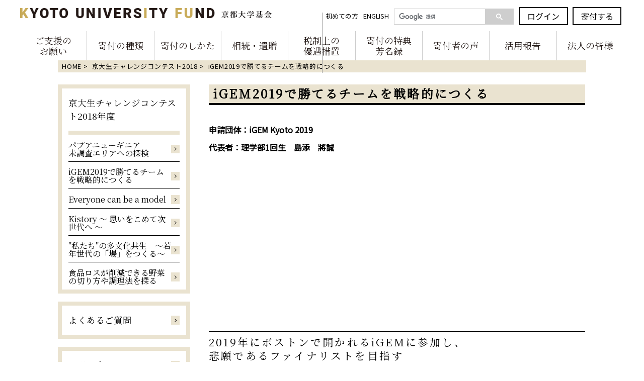

--- FILE ---
content_type: text/html
request_url: https://www.kikin.kyoto-u.ac.jp/spec/2018/02.html
body_size: 31775
content:
<!DOCTYPE html>
<html>
<head>
<meta http-equiv="X-UA-Compatible" content="IE=edge">
<!-- Google Tag Manager -->
<script>(function(w,d,s,l,i){w[l]=w[l]||[];w[l].push({'gtm.start':
new Date().getTime(),event:'gtm.js'});var f=d.getElementsByTagName(s)[0],
j=d.createElement(s),dl=l!='dataLayer'?'&l='+l:'';j.async=true;j.src=
'https://www.googletagmanager.com/gtm.js?id='+i+dl;f.parentNode.insertBefore(j,f);
})(window,document,'script','dataLayer','GTM-MDM3BSZ');</script>
<!-- End Google Tag Manager -->
  <title>iGEM2019で勝てるチームを戦略的につくる</title>
  <meta charset="UTF-8">
<meta http-equiv="content-language" content="ja">
  <meta name="viewport" content="width=device-width, initial-scale=1.0">
  <meta name="format-detection" content="telephone=no">
  <meta name="description" content="SPECは、山極総長が打ち出す「WINDOW構想」の精神に基づき、京大生たちの挑戦を応援するプログラムです。皆様のご寄付で、京大生の挑戦をサポートください！">
  <meta name="keywords" content="学生,チャレンジ,コンテスト,支援,寄付,SPEC,WINDOW,募金,京都大学">
  <meta name="title" content="iGEM2019で勝てるチームを戦略的につくる">
  <meta property="og:title" content="iGEM2019で勝てるチームを戦略的につくる">
  <meta property="og:description" content="SPECは、山極総長が打ち出す「WINDOW構想」の精神に基づき、京大生たちの挑戦を応援するプログラムです。皆様のご寄付で、京大生の挑戦をサポートください！">
  <meta property="og:image" content="https://www.kikin.kyoto-u.ac.jp/img/common/ogp.png">
  <meta property="og:type" content="website">
  <meta property="og:url" content="https://www.kikin.kyoto-u.ac.jp/spec/2018/02.html">
  <meta property="og:locale" content="ja_JP">
  <meta property="fb:app_id" content="296503711021086">
  <meta name="twitter:app:country" content="JP">
  <meta name="twitter:card" content="summary_large_image">
  <meta name="twitter:title" content="iGEM2019で勝てるチームを戦略的につくる">
  <meta name="twitter:description" content="SPECは、山極総長が打ち出す「WINDOW構想」の精神に基づき、京大生たちの挑戦を応援するプログラムです。皆様のご寄付で、京大生の挑戦をサポートください！">
  <meta name="twitter:image" content="https://www.kikin.kyoto-u.ac.jp/img/common/ogp.png">
  <meta itemprop="image" content="https://www.kikin.kyoto-u.ac.jp/img/common/ogp.png">
  <link rel="canonical" href="https://www.kikin.kyoto-u.ac.jp/spec/2018/02.html">
  <link href="https://www.kikin.kyoto-u.ac.jp/css/reset.css" rel="stylesheet" type="text/css">
  <link href="https://www.kikin.kyoto-u.ac.jp/css/style.css" rel="stylesheet" type="text/css">

  <link href="https://www.kikin.kyoto-u.ac.jp/css/header.css" rel="stylesheet" type="text/css">

  <link rel="icon" href="https://www.kikin.kyoto-u.ac.jp/img/common/favicon_ktj.ico">
  <script src="//ajax.googleapis.com/ajax/libs/jquery/1.11.0/jquery.min.js"></script>
  <script type="text/javascript" src="https://www.kikin.kyoto-u.ac.jp/js/jquery.matchHeight.js"></script>
  <script type="text/javascript" src="https://www.kikin.kyoto-u.ac.jp/js/platform.js"></script>
  
  <script language="JavaScript">
    //fileName
    document.documentElement.className += location.pathname.split("/").pop() ? " page-" + location.pathname.split("/").pop().split(".")[0] + " " : " page-index ";
    //Platform
    document.documentElement.className += " " + platform.name.replace(/ |\/|\./g, "-") + " browserVer" + platform.version.replace(/ |\/|\./g, "-") + " " + platform.os.family.replace(/ |\/|\./g, "-") + " osVer" + platform.os.version.replace(/ |\/|\./g, "-");
    document.documentElement.className += !/(iOS|Android)/.test(document.documentElement.className) ? " Pc " : " Mb ";
  </script>
  <script>
    $(function(){
      $('.matchHeight').matchHeight();
    });
  </script>
  <script>
    (function(i,s,o,g,r,a,m){i['GoogleAnalyticsObject']=r;i[r]=i[r]||function(){
    (i[r].q=i[r].q||[]).push(arguments)},i[r].l=1*new Date();a=s.createElement(o),
    m=s.getElementsByTagName(o)[0];a.async=1;a.src=g;m.parentNode.insertBefore(a,m)
    })(window,document,'script','//www.google-analytics.com/analytics.js','ga');
    ga('create', 'UA-34265709-1', 'auto', {'allowLinker': true});
    ga('require', 'linker');
    ga('linker:autoLink', ['kyoto-u.ac.jp']);
    ga('require', 'displayfeatures');
    ga('require', 'linkid', 'linkid.js');
    ga('send', 'pageview');
  </script>

  <script>
  fdw_linkurl = "https://payment.kikin.kyoto-u.ac.jp/kyoto-u/entry.php" ;
　function fdwLink(parm){
    var url = "" ;
    newWin = window.open(url, "fundexweb");
    url = fdw_linkurl + parm ;
    newWin.location = url;
    newWin.focus();
　}
  </script>

</head>

<body class="second">
<!-- ヘッダー -->
<header>
<script>
  (function() {
    var cx = '002276658359664868542:qok8bkin06e';
    var gcse = document.createElement('script');
    gcse.type = 'text/javascript';
    gcse.async = true;
    gcse.src = (document.location.protocol == 'https:' ? 'https:' : 'http:') +
        '//cse.google.com/cse.js?cx=' + cx;
    var s = document.getElementsByTagName('script')[0];
    s.parentNode.insertBefore(gcse, s);
  })();
</script>
<div class="header_top2 inner">
<div class="lSWrap headerLink hideSp"><a href="https://www.kikin.kyoto-u.ac.jp/welcome/">初めての方</a></div>
  <div class="lSWrap hideSp">
    <div class="headerLink"><a href="https://www.kikin.kyoto-u.ac.jp/en/" class="en">ENGLISH</a></div>
  </div>
  <div class="localSearch hideSp">
    <gcse:search></gcse:search>
  </div>
<div class="lSWrap headerBtn skn_White hideSp"><a href="https://payment.kikin.kyoto-u.ac.jp/kyoto-u/login.php?_ga=2.83454869.2065121816.1570074724-684422316.1521101889" target="_blank">ログイン</a></div>
<div class="lSWrap headerBtn skn_White"><a href="https://payment.kikin.kyoto-u.ac.jp/kyoto-u/entry.php" target="_blank">寄付する</a></div>
</div>

  <div class="header_top">
    <div class="inner">
        <div class="second_logo hideSp"><a href="https://www.kikin.kyoto-u.ac.jp/" onclick="ga('send', 'event', 'link', 'click', 'top1')"><img src="https://www.kikin.kyoto-u.ac.jp/img/common/second_logo.png" alt="京都大学基金"></a></div>
      <div class="imageBox Splogo hidePc">
        <div class="image">
            <a href="https://www.kikin.kyoto-u.ac.jp/">
                <img src="https://www.kikin.kyoto-u.ac.jp/img/common/Splogo.png" alt="">
            </a>
        </div><!--end image-->
      </div><!--end imageBox-->
      <div class="header_nav01">
        <ul>
          <div class="delimiter"></div>
          <li class="mt_ex double_line"><a href="https://www.kikin.kyoto-u.ac.jp/about/" class="globalNaviContents1" onclick="ga(&#39;send&#39;, &#39;event&#39;, &#39;link&#39;, &#39;click&#39;, &#39;top2&#39;)">ご支援の<br class="hideSp">お願い</a></li>
          <div class="delimiter"></div>
          <li class="mt_ex"><a href="https://www.kikin.kyoto-u.ac.jp/contribution/" class="globalNaviContents2" onclick="ga(&#39;send&#39;, &#39;event&#39;, &#39;link&#39;, &#39;click&#39;, &#39;top3&#39;)">寄付の種類</a></li>
          <div class="delimiter"></div>
          <li class="mt_ex"><a href="https://www.kikin.kyoto-u.ac.jp/howto/" class="globalNaviContents3" onclick="ga(&#39;send&#39;, &#39;event&#39;, &#39;link&#39;, &#39;click&#39;, &#39;top4&#39;)">寄付のしかた</a></li>
          <div class="delimiter"></div>
          <li class="mt_ex"><a href="https://www.kikin.kyoto-u.ac.jp/bequest/" class="globalNaviContents4" onclick="ga(&#39;send&#39;, &#39;event&#39;, &#39;link&#39;, &#39;click&#39;, &#39;top5&#39;)">相続・遺贈</a></li>
          <div class="delimiter"></div>
          <li class="mt_ex double_line"><a href="https://www.kikin.kyoto-u.ac.jp/exemption/" class="globalNaviContents5" onclick="ga(&#39;send&#39;, &#39;event&#39;, &#39;link&#39;, &#39;click&#39;, &#39;top6&#39;)">税制上の<br class="hideSp">優遇措置</a></li>
          <div class="delimiter"></div>
          <li class="mt_ex double_line"><a href="https://www.kikin.kyoto-u.ac.jp/privilege/" class="globalNaviContents6" onclick="ga(&#39;send&#39;, &#39;event&#39;, &#39;link&#39;, &#39;click&#39;, &#39;top7&#39;)">寄付の特典<br class="hideSp"><span class="hidePc">/</span>芳名録</a></li>
          <div class="delimiter"></div>
          <li class="mt_ex"><a href="https://www.kikin.kyoto-u.ac.jp/donor/" class="globalNaviContents7"  onclick="ga(&#39;send&#39;, &#39;event&#39;, &#39;link&#39;, &#39;click&#39;, &#39;top8&#39;)">寄付者の声</a></li>
          <div class="delimiter"></div>
          <li class="mt_ex"><a href="https://www.kikin.kyoto-u.ac.jp/report/" class="globalNaviContents8" onclick="ga(&#39;send&#39;, &#39;event&#39;, &#39;link&#39;, &#39;click&#39;, &#39;top9&#39;)">活用報告</a></li>
          <div class="delimiter"></div>
          <li class="mt_ex"><a href="https://www.kikin.kyoto-u.ac.jp/corporate/" class="globalNaviContents9" onclick="ga(&#39;send&#39;, &#39;event&#39;, &#39;link&#39;, &#39;click&#39;, &#39;top10&#39;)">法人の皆様</a></li>
          <div class="delimiter"></div>        
        </ul>
      </div>

                         <div id="globalNaviContents2" class="globalNavi mincho" style="display: none; opacity: 1;">
                            <div class="globalNaviContents">
                                <div class="globalNaviContentsTitle">
                                    寄付の種類
                                </div>
                                <hr class="globalNaviContentsBorder">
                                <ul>
                                    <li class="mt_ex"><a href="https://www.kikin.kyoto-u.ac.jp/contribution/project/">プロジェクト支援基金に寄付する</a></li>
                                    <li class="mt_ex"><a href="https://www.kikin.kyoto-u.ac.jp/contribution/student/">京都大学修学支援基金</a></li>
                                    <li class="mt_ex"><a href="https://www.kikin.kyoto-u.ac.jp/contribution/cfproject/">CFプロジェクト</a></li>
                                    <li class="mt_ex"><a href="https://www.kikin.kyoto-u.ac.jp/contribution/ukraine/">ウクライナ危機支援基金</a></li>
                                    <li class="mt_ex"><a href="https://www.kikin.kyoto-u.ac.jp/contribution/crowdfunding/">クラウドファンディング</a></li>
                                </ul>
                            </div>
                         </div>
                         <div id="globalNaviContents3" class="globalNavi mincho" style="display: none; opacity: 1;">
                            <div class="globalNaviContents">
                                <div class="globalNaviContentsTitle">
                                    寄付のしかた
                                </div>
                                <hr class="globalNaviContentsBorder">
                                <ul>
                                    <li class="mt_ex"><a href="https://www.kikin.kyoto-u.ac.jp/howto/web/">Webによるご寄付</a></li>
                                    <li class="mt_ex"><a href="https://www.kikin.kyoto-u.ac.jp/howto/offline/">振込用紙によるご寄付</a></li>
                                    <li class="mt_ex"><a href="https://www.kikin.kyoto-u.ac.jp/howto/annual/">定期的なご寄付</a></li>
                                    <li class="mt_ex"><a href="https://www.kikin.kyoto-u.ac.jp/howto/other/">不動産・有価証券等のご寄付</a></li>
                                    <li class="mt_ex"><a href="https://www.kikin.kyoto-u.ac.jp/howto/other/">書籍類によるご寄付</a></li>
                                    <li class="mt_ex"><a href="https://www.kikin.kyoto-u.ac.jp/howto/myriad/">米国からのご寄付</a></li>
                                <li class="mt_ex"><a href="https://www.kikin.kyoto-u.ac.jp/howto/manual/">各種マニュアル</a></li>
                                </ul>
                            </div>
                         </div>
                         <div id="globalNaviContents4" class="globalNavi mincho" style="display: none; opacity: 1;">
                            <div class="globalNaviContents">
                                <div class="globalNaviContentsTitle">
                                    相続・遺贈
                                </div>
                                <hr class="globalNaviContentsBorder">
                                <ul>
                                    <li class="mt_ex"><a href="https://www.kikin.kyoto-u.ac.jp/bequest/flow/">遺言による寄付の流れ</a></li>
                                <li class="mt_ex"><a href="https://www.kikin.kyoto-u.ac.jp/bequest/inheritanceflow/">相続財産からの寄付の流れ</a></li>
                                <li class="mt_ex"><a href="https://www.kikin.kyoto-u.ac.jp/bequest/faq/">お問い合わせの多いご質問</a></li>
                                </ul>
                            </div>
                         </div>
                         <div id="globalNaviContents5" class="globalNavi mincho" style="display: none; opacity: 1;">
                            <div class="globalNaviContents">
                                <div class="globalNaviContentsTitle">
                                    税制上の優遇措置
                                </div>
                                <hr class="globalNaviContentsBorder">
                                <ul>
                                    <li class="mt_ex"><a href="https://www.kikin.kyoto-u.ac.jp/exemption/reference/">軽減例と減税額の算出方法</a></li>
                                    <li class="mt_ex"><a href="https://www.kikin.kyoto-u.ac.jp/exemption/url/">関係先URL</a></li>
                                </ul>
                            </div>
                         </div>
                         <div id="globalNaviContents6" class="globalNavi mincho" style="display: none; opacity: 1;">
                            <div class="globalNaviContents">
                                <div class="globalNaviContentsTitle">
                                    寄付の特典/芳名録
                                </div>
                                <hr class="globalNaviContentsBorder">
                                <ul>
                                    <li class="mt_ex"><a href="https://www.kikin.kyoto-u.ac.jp/privilege/name/">芳名録</a></li>
                                </ul>
                            </div>
                         </div>
                         <div id="globalNaviContents7" class="globalNavi mincho" style="display: none; opacity: 1;">
                            <div class="globalNaviContents">
                                <div class="globalNaviContentsTitle">
                                    寄付者の声
                                </div>
                                <hr class="globalNaviContentsBorder">
                                <ul>
                                    <li class="mt_ex"><a href="https://www.kikin.kyoto-u.ac.jp/donor/interview/">寄付者インタビュー</a></li>
                                    <li class="mt_ex"><a href="https://www.kikin.kyoto-u.ac.jp/donor/cp_handsel/">ご入学記念メッセージ</a></li>
                                    <li class="mt_ex"><a href="https://www.kikin.kyoto-u.ac.jp/donor/cmp_exs/">ご卒業・修了記念メッセージ</a></li>
                                </ul>
                            </div>
                         </div>
                         <div id="globalNaviContents8" class="globalNavi mincho" style="display: none; opacity: 1;">
                            <div class="globalNaviContents">
                                <div class="globalNaviContentsTitle">
                                    活用報告
                                </div>
                                <hr class="globalNaviContentsBorder">
                                <ul>
                                    <li class="mt_ex"><a href="https://www.kikin.kyoto-u.ac.jp/report/voice/">奨学生・研究者の声</a></li>
                                <li class="mt_ex"><a href="https://www.kikin.kyoto-u.ac.jp/report/kufar/">京都大学基金活動報告書</a></li>
                                    <li class="mt_ex"><a href="https://www.kikin.kyoto-u.ac.jp/report/newsletter/">広報誌</a></li>
                                    <li class="mt_ex"><a href="https://www.kikin.kyoto-u.ac.jp/report/tayori/">基金だより</a></li>
                                    <li class="mt_ex"><a href="https://www.kikin.kyoto-u.ac.jp/report/archive/">過去の取り組み</a></li>
                                </ul>
                            </div>
                         </div>

    </div>
  </div>
  <div class="menuBtn hidePc">
    <div class="menuBtnInner">
      <div></div>
      <div></div>
      <div></div>
    </div>
  </div>
</header>

<div class="imageBox Splogo hidePc spHead">
  <div class="inner">
        <div class="image">
            <a href="https://www.kikin.kyoto-u.ac.jp/"><img src="https://www.kikin.kyoto-u.ac.jp/img/common/Splogo.png" alt=""></a>
        </div><!--end image-->
  </div>
</div><!--end imageBox-->


<div id="wrap"><script>
$(function() {
    $('.column2Box').matchHeight();
});
</script>

<div class="secondlayer">

	<div id="breadcrumb" class="innerBox">
		<ul itemscope="" itemtype="https://schema.org/BreadcrumbList">
			<li itemprop="itemListElement" itemscope="" itemtype="https://schema.org/ListItem">
				<a href="https://www.kikin.kyoto-u.ac.jp/" class="home" itemprop="item">
					<span itemprop="name">HOME</span>
					<meta itemprop="position" content="1">
				</a>
			</li>
			<li itemprop="itemListElement" itemscope="" itemtype="https://schema.org/ListItem">
				<a href="https://www.kikin.kyoto-u.ac.jp//spec/2018/" class="home" itemprop="item">
					<span itemprop="name">京大生チャレンジコンテスト2018</span>
					<meta itemprop="position" content="2">
				</a>
			</li>
			<li itemprop="itemListElement" itemscope="" itemtype="https://schema.org/ListItem">
				<span itemprop="name">iGEM2019で勝てるチームを戦略的につくる</span>
				<meta itemprop="position" content="3">
			</li>
		</ul>
	</div>

	<div class="space rem15"></div>

	<div class="fixBtn_box">
		<div class="fixBtn_inner">
			<div class="skn_Red">
				<a href="https://payment.kikin.kyoto-u.ac.jp/kyoto-u/entry.php" target="_blank" class="fix_btn" onclick="ga('send', 'event', 'link', 'click', 'top')"><span>京都大学へ寄付する</span></a>
			</div>
		</div>
	</div>
	<div class="split_box innerBox">
		<div class="split_inner flex fWrap">
<div class="sidebar order2Sp">
	<div class="space rem3Sp"></div>

	<div class="side_wrap">
		<div class="space rem1"></div>
		<div class="side_title customFont"><a href="https://www.kikin.kyoto-u.ac.jp/spec/2018/"><span>京大生チャレンジコンテスト2018年度</span></a></div>
		<div class="space rem15 sideTitle_bottom"></div>
		<ul class="sideItems customFont">

  
			<li class="sideItem">
				<a href="https://www.kikin.kyoto-u.ac.jp/spec/2018/01.html">パプアニューギニア<br>未調査エリアへの探検</a>
			</li>
    
			<li class="sideItem">
				<a href="https://www.kikin.kyoto-u.ac.jp/spec/2018/02.html">iGEM2019で勝てるチームを戦略的につくる</a>
			</li>
    
			<li class="sideItem">
				<a href="https://www.kikin.kyoto-u.ac.jp/spec/2018/03.html">Everyone can be a model</a>
			</li>
    
			<li class="sideItem">
				<a href="https://www.kikin.kyoto-u.ac.jp/spec/2018/04.html">Kistory ～ 思いをこめて次世代へ ～</a>
			</li>
    
			<li class="sideItem">
				<a href="https://www.kikin.kyoto-u.ac.jp/spec/2018/05.html">"私たち"の多文化共生　～若年世代の「場」をつくる～</a>
			</li>
    
			<li class="sideItem">
				<a href="https://www.kikin.kyoto-u.ac.jp/spec/2018/06.html">食品ロスが削減できる野菜の切り方や調理法を探る</a>
			</li>
    

		</ul>
	</div>
	
	<div class="space rem1"></div>
	<div class="side_wrap single_link">
		<div class="space rem1"></div>
		<div class="side_title customFont"><a href="https://www.kikin.kyoto-u.ac.jp/faq/"><span>よくあるご質問</span></a></div>
		<div class="space rem1"></div>
	</div>
	<div class="space rem1"></div>
	
	<div class="side_wrap single_link">
		<div class="space rem1"></div>
		<div class="side_title customFont"><a href="https://payment.kikin.kyoto-u.ac.jp/kyoto-u_inquiry/view/entry/entryEdit.html" target="_blank"><span>お問い合わせ</span></a></div>
		<div class="space rem1"></div>
	</div>
	<div class="space rem1"></div>
	
	<div class="side_wrap single_link">
		<div class="space rem1"></div>
		<div class="side_title customFont"><a href="https://www.kyoto-u.ac.jp/ja/research/donation/other?_ga=2.29845631.1300097729.1559696324-362318595.1559696324" target="_blank"><span>京都大学基金以外の京都大学への寄付について</span></a></div>
		<div class="space rem1"></div>
	</div>

</div><!--sidebar-->
			<div class="main order1Sp">
				<div class="main_wrap">

					<section id="howto">
						<div class="sec_inner">
							
							<div class="mainHead_box">
								<h2 class="mainHead heading">iGEM2019で勝てるチームを戦略的につくる</h2>
							</div>
							
							<div class="space rem2"></div>
								<p>
									<b>申請団体：iGEM Kyoto 2019</b><br>
									<b>代表者：理学部1回生　島添　將誠</b>
								</p>
							</div>
							<div class="space rem3"></div>
							<div class="wideImage">
								<div class="youtubeBox" style="width:60%;margin:0 auto">
									<div class="youtubeWrap">
										<iframe src="https://www.youtube.com/embed/UBFXqNCs2Fo" frameborder="0" allowfullscreen=""></iframe>
									</div>
								</div><!--end youtubeBox-->
							</div>
							<div class="space rem3"></div>
							<div class="middHead_box">
								<h3 class="middHead heading">2019年にボストンで開かれるiGEMに参加し、<br>
悲願であるファイナリストを目指す</h3>
							</div>
							<div class="space rem2"></div>
							<div class="imageText">
								<div class="iT_inner flex fWrap">
									<div class="it_box textBox order1">
										<p>
											　我々チームiGEM Kyoto 2019は、ボストンで行われる合成生物学の世界大会であるiGEMにおいて、ファイナリスト（上位3チーム）になることを目指します。<br>
<br>
　合成生物学は、分子生物学の手法を用いて新しいタンパク質や組換体をつくり出し、医療や環境問題をはじめとするさまざまな社会の問題に新たな解決法を提供する学問です。<br>
<br>
　iGEM参加学生チームは、分子生物学の実験結果だけでなく、社会との関わり方やプレゼンの手法、数学的シミュレーションや3Dプリンタによる新デバイスの試作など全方位から審査を受けます。この大会で上位を目指すには勉強ができるだけでも実験ができるだけでも不十分で、「合成生物学」をキーワードとした、いわば「知の総合格闘技」を戦い抜くチカラが必要です。<br>
<br>
　また、この大会で世界に通用するインパクトのある研究発表を行うことで、京大生の能力の高さをアピールし、日本の大学生のプレゼンスを高めることに貢献できます。さらには、海外から集まる研究者との交流を深め、国際感覚を磨くこともなります。<br>
<br>
　iGEM 2019はアメリカのボストンで、2019年10月末ごろに開催されます。これから1年をかけて、ファイナリストになるための戦略を進めていきます。<br>
									</p>
									</div>
									<div class="it_box imageBox order2">
									  <div class="image">
										  <img src="https://www.kikin.kyoto-u.ac.jp/IMG_7027.jpg"">
<span class="caption small_7">代表者：理学部1回生　島添　將誠</span>
									  </div><!--end image-->
<br>
<br>
<div class="image">
										  <img src="https://www.kikin.kyoto-u.ac.jp/4072f0f8f2f26b34dc97f52575149b7389a092b1.jpg"">
									  </div><!--end image-->
<br>
<br>
<div class="image">
										  <img src="https://www.kikin.kyoto-u.ac.jp/b50c46275c95e88b82df5968e189cfeb91f7e56a.jpg"">
<span class="caption small_7">iGEM Kyotoの日常の研究活動</span>									  </div><!--end image-->									</div><!--end imageBox-->
								</div>
							</div>
							<div class="space rem3"></div>
							
							<div class="imageText">
								<div class="iT_inner flex fWrap">
									<div class="it_box textBox order2">
										<p>
											●2019年4月まで　ファイナリストを狙えるアイディアづくり<br>
過去にファイナリストに選ばれたチームのアイディアやプレゼンを徹底的に分析します。また、過去10年のOBと議論を重ね、今の我々に何が足りないのかを見出します。<br>
iGEMでは何が大きく評価されるのかを分析し、「勝つための」アイディア・戦略をつくり上げていきます。<br>
<br>
●2019年4月　新入生の参加<br>
iGEM Kyotoは4月に新入生を迎えます。勧誘の際、4月までに練り上げてきたアイディアと戦略を新入生に対してプレゼンし、共に世界を目指す仲間として迎え入れます。新入生のフレッシュな視点によって、アイディアがさらに展開していくことを期待しています。<br>
<br>
●2019年4月～10月　研究活動<br>
過去のiGEM Kyotoでは、実験が夏休み期間に集中していて、研究期間が短いためリザルトが十分に出せなかったという側面がありました。今回は5・6月には実験を開始し、練り上げてきた「戦略」を実行していきます。<br>
<br>
●2019年10月ごろ　大会本番<br>
大会でのプレゼンテーションに向けて準備を重ね、ボストンでの本番に臨みます。大会に集まった世界の学生・研究者に対し、強いインパクトを与えるような研究内容をプレゼンしたいと考えています。<br>
実験に関して、さまざまな先生方にアドバイザーとして指導を受けます。実験における安全の確保、遺伝子組み換え生物の封じ込め、化学物質の保管や廃液の処理などについても十分に講習やトレーニングを受け、存分の注意を払って遂行します。<br>
<br>
【到達目標】<br>
もちろんiGEMでのファイナリストです。あわせて、世界の学生・研究者を前に研究発表を行い、世界に京大をアピールします。<br>

										</p>
									</div>
									<div class="it_box imageBox order1">
									  <div class="image">
										  <img src="https://www.kikin.kyoto-u.ac.jp/bb64347fd21722018738e7da9a5d5b33135327e2.jpg"">
									  </div><!--end image-->
<br>
<br>
 <div class="image">
										  <img src="https://www.kikin.kyoto-u.ac.jp/b79d5428f52f6a96d9505d00b3fd12e90d4bf3c7.jpg"">
									  </div><!--end image-->
<br>
<br>
 <div class="image">
										  <img src="https://www.kikin.kyoto-u.ac.jp/fd38e593a3bd3a74cdc93b89176cc1f067337b35.jpg"">
<span class="caption small_7">iGEM2017の様子。上から発表風景、ポスターセッション、全参加者</span>									  </div><!--end image-->

									</div><!--end imageBox-->
								</div>
							</div>
							<div class="space rem3"></div>
							
							<div class="wideImage">
								<div class="imageBox">
								  
								</div><!--end imageBox-->
							</div>

							
							<div class="space rem3"></div>
						</div>
					</section>


				</div>
			</div><!--main-->
		</div><!--split_inner-->
	</div>
</div>
<style>
@media screen and (max-width:768px){
.spMenu p{
line-height: 1.5; 
font-size: 1.2rem; 
text-align: center;
margin-top: 10px;
margin-bottom: 10px;
}
.spMenu hr{
height: 1px;
background-color: #d5c8a6;
color: #d5c8a6;
border: solid;
}

.footerLogo.center{
display:block; 
margin-top:15px;
}

.image.center{
float:none;
}

.streetAddres.center{
text-align:center; 
display:block; 
font-size: 0.9rem; 
line-height: 1.2rem;
}
.copy.white{
background-color: #ffffff;
padding-top: 10px;
padding-bottom: 10px;
}
}
</style>

<footer class="hideSp">
  <div class="moveTop">
    <a></a>
  </div>
  <div class="inner">
    <div class="left">
      <div class="imageBox footerLogo">
        <div class="image"><img src="https://www.kikin.kyoto-u.ac.jp/img/common/footer_logo.png"></div>
        <div class="name hidePc">
          <h3>
            <span class="jpName">京都大学</span>
            <span class="enName">KYOTO UNIVERSITY</span>
          </h3>
        </div>
      </div>
      <div class="streetAddres">京都大学基金事務局<br>〒606-8501 京都市左京区吉田本町<br>TEL：075-753-2210<br><br>京都大学東京基金室<br>〒100-6510 東京都千代田区丸の内1-5-1 新丸の内ビルディング10階<br>TEL：03-6262-5818</div>
    </div>
    <div class="right">
      <ul>
        <li><a class="opacity_link" href="https://payment.kikin.kyoto-u.ac.jp/kyoto-u_inquiry/view/entry/entryEdit.html" target="_blank">お問い合わせ</a></li>
        <li><a class="opacity_link" href="https://www.kikin.kyoto-u.ac.jp/faq/">よくあるご質問</a></li>
        <li><a class="opacity_link arrow" href="https://www.kyoto-u.ac.jp/ja?_ga=2.145477233.450138411.1559525550-323459051.1559525550" target="_blank">京都大学</a></li>
      </ul>
    </div>
    <div class="right">
      <ul>
        <li><a class="opacity_link" href="https://www.kikin.kyoto-u.ac.jp/sitemap.html">サイトマップ</a></li>
        <li><a class="opacity_link arrow" href="https://www.kyoto-u.ac.jp/ja/privacy_policy?_ga=2.184803948.450138411.1559525550-323459051.1559525550" target="_blank">プライバシーポリシー</a></li>
      </ul>
    </div>
    <div class="copy">Copyright ©︎ Kyoto University. All Rights Reserved.</div>
  </div>
</footer>
	
	
<footer class="hidePc" style="padding: 0 !important">
  <div class="moveTop">
    <a></a>
  </div>
  <div class="spMenu">
    <p><a class="arrow" href="https://www.kyoto-u.ac.jp/ja?_ga=2.145477233.450138411.1559525550-323459051.1559525550" target="_blank">京都大学</a></p>
    <hr>
    <p><a href="https://www.kikin.kyoto-u.ac.jp/faq/">よくあるご質問</a></p>
    <hr>
    <p><a href="https://payment.kikin.kyoto-u.ac.jp/kyoto-u/askEntry.php">お問い合わせ</a></p>
    <hr>
    <p><a class="arrow" href="https://payment.kikin.kyoto-u.ac.jp/kyoto-u/login.php?_ga=2.83454869.2065121816.1570074724-684422316.1521101889" target="_blank">オンライン会員ログイン</a></p>
    <hr>
    <p><a class="arrow" href="https://www.kyoto-u.ac.jp/ja/privacy_policy?_ga=2.184803948.450138411.1559525550-323459051.1559525550" target="_blank">プライバシーポリシー</a></p>
    <hr>
    <p><a class="opacity_link" href="https://www.kikin.kyoto-u.ac.jp/sitemap.html">サイトマップ</a></p>
    <hr>
  </div>
  <div class="left">
    <div class="imageBox footerLogo center">
      <div class="image center"><img src="https://www.kikin.kyoto-u.ac.jp/img/common/footer_logo.png"></div>
    </div>
  </div>
  <div class="streetAddres center">京都大学基金事務局<br>〒606-8501 京都市左京区吉田本町<br>Tel：075-753-2210<br><br>京都大学東京基金室<br>〒100-6510 東京都千代田区丸の内1-5-1 新丸の内ビルディング10階<br>TEL：03-6262-5818</div>
  <div class="copy white">Copyright ©︎ Kyoto University. All Rights Reserved.</div>
</footer>


</div>

<script type="text/javascript" src="https://www.kikin.kyoto-u.ac.jp/js/common.js"></script>
</body>
<!-- Google Tag Manager (noscript) -->
<noscript><iframe src="https://www.googletagmanager.com/ns.html?id=GTM-MDM3BSZ"
height="0" width="0" style="display:none;visibility:hidden"></iframe></noscript>
<!-- End Google Tag Manager (noscript) -->
</html>
  























--- FILE ---
content_type: text/css
request_url: https://www.kikin.kyoto-u.ac.jp/css/reset.css
body_size: 3667
content:
@charset "UTF-8";
/* CSS Document */

html, body, div, span, applet, object, iframe,
h1, h2, h3, h4, h5, h6, p, blockquote, pre,
a, abbr, acronym, address, big, cite, code,
del, dfn, em, img, ins, kbd, q, s, samp,
small, strike, strong, sub, sup, tt, var,
b, u, i, center,
dl, dt, dd, ol, ul, li,
fieldset, form, label, legend,
table, caption, tbody, tfoot, thead, tr, th, td,
article, aside, canvas, details, embed,
figure, figcaption, footer, header, hgroup,
menu, nav, output, ruby, section, summary,
time, mark, audio, video {
  margin: 0;
  padding: 0;
  border: 0;
  font-size: 100%;
  font: inherit;
  vertical-align: baseline;
  /* color:#878889; */
}
article, aside, details, figcaption, figure,
footer, header, hgroup, menu, nav, section {
  display: block;
}
body {
  line-height: 1;
}
ol, ul {
  list-style: none;
}
blockquote, q {
  quotes: none;
}
blockquote:before, blockquote:after,
q:before, q:after {
  content: '';
  content: none;
}
table {
  border-collapse: collapse;
  border-spacing: 0;
}
a {
  text-decoration: none;
  color:#808080;
}
img {
  max-width: 100%;
  height:auto;
}
.lh2 {
  line-height: 2;
}
.mt5 {
  margin-top:5px;
}
.mt10 {
  margin-top:10px;
}
.mt25 {
  margin-top:25px;
}
.mt40 {
  margin-top: 40px;
}
.mb5 {
  margin-bottom:5px;
}
.mb20 {
  margin-bottom:20px;
}
.mb25 {
  margin-bottom:25px;
}
.mb30 {
  margin-bottom:30px;
}
.mb40 {
  margin-bottom:40px;
}
.mb45 {
  margin-bottom:45px;
}



caption {
  font-size: 0.9rem;
  margin-top:0.3rem;
}
#tab {
  width:100%;
  text-align: center;
}
#tab li {
  text-align: center;
  display: inline-block;
  margin-bottom:1rem;
}
#tab li a {
  padding:0.7rem 0.5rem;
  list-style-type: none;
  background:rgba(234,227,208,0.5);
}
.present a {
  background:rgba(234,227,208,1) !important;
}
gray {
  background:rgba(234,227,208,1) !important;
  padding:0.3rem 0.5rem 0.5rem;
  display: inline-block;
  margin-bottom:1rem;
}
.page-section .row {
  width:100%;
  text-align: center;
}
.page-section .row a {
  text-align: center;
  display: inline-block;
  padding:10px;
  list-style-type: none;
  background:rgba(234,227,208,0.5);
}
.name_list table {
  width:100%;
}
.name_list td,.name_list th {
  border:1px solid #EAE3D0;
  padding: 0.5rem;
  font-size: 0.9rem;
  line-height: 2.2;
  vertical-align:top;
}
.name_list th  {
  background:#EAE3D0;
  width: 80px;
}
ol {
  list-style-type: decimal;
  line-height: 2.2;
}
ol li {
  list-style-position:inside;
}
right {
  width:100%;
  text-align: right;
  float:right;
}
.th_first.th100 th {
  width: 100px;
}

/*チャレンジコンテスト2016*/
@media screen and (min-width:769px){
  .specDonationmonth{
    margin-left:2rem;
  }
}

/* 寄付者の声 */
.interview_list .column2Box {
  padding: 1rem;
  border: 0.5rem solid #EAE3D0;
  width:24.25%;
  float:left;
  margin-bottom:1rem;
  margin-right: 1%;
}
.interview_list .column2Box.list_two {
  padding: 1rem;
  border: 0.5rem solid #EAE3D0;
  width:49%;
  float:left;
  margin-bottom:1rem;
  margin-right: 1%;
}
.interview_list .column2Box.list_two:nth-child(2n) {
  padding: 1rem;
  border: 0.5rem solid #EAE3D0;
  width:49%;
  float:right;
  margin-bottom:1rem;
  margin-right: 0;
}
.interview_list .column2Box{
  padding-bottom: 8rem;
}
.interview_list .column2Box.comment{
  padding:0;
}
.panelBottom{
  position:absolute;
  bottom:0;
  width:calc(100% - 2rem);
}
.interview_list .column2Box:nth-child(4n) {
  margin-right: 0;
}
.interview_tit,.interview_list p {
  line-height: 1.5;
}
.interviewText span {
  font-size:0.7rem;
}
.detail_info {
  background:#EAE3D0;
  padding:1rem;
  width:100%;
  box-sizing: border-box;
}
.detail_info img {
  margin-bottom:1.5rem;
}
.detail_info p {
  font-size: 14px;
}
.detail_info .person {
  font-size: 1.2rem;
}
.detail_info span {
  font-size: 0.7rem;
}
.pagenate{
  float:left;
  width: 100%;
  margin-bottom: 2rem;
}
.interview_list .pagenate + .column2Box {
  margin-right: 1%;
}

/* インタビュー */
#Searchresult th,#Searchresult td {
  border:1px solid #EAE3D0;
  padding: 0.5rem;
  font-size: 0.9rem;
  line-height: 2.2;
}
#Searchresult th {
  background:#EAE3D0;
  width:120px;
}
#Searchresult .date {
  width:120px;
}
.blw {
  border-left:1px solid #fff !important;
}
.brw {
  border-right:1px solid #fff !important;
}
.btw {
  border-top:1px solid #fff !important;
}
.bbw {
  border-bottom:1px solid #fff !important;
}







/*clear both*/
.interview_list:after,
.archive:after{
  content:"";
  display:block;
  clear:both;
}

--- FILE ---
content_type: text/css
request_url: https://www.kikin.kyoto-u.ac.jp/css/style.css
body_size: 38653
content:
/* style */
@charset "UTF-8";

/* font */
/*@import url(//fonts.googleapis.com/earlyaccess/notosansjp.css);
@import url(//fonts.googleapis.com/css?family=Noto+Sans+JP|Noto+Serif+JP&display=swap);
@import url('https://fonts.googleapis.com/css?family=Noto+Sans+JP&display=swap');*/
@import url('https://fonts.googleapis.com/css?family=Noto+Sans+JP|Noto+Serif+JP&display=swap');
/*å…¨ä½“ã€€æ–‡å­—è‰²*/



/*styleClass*/
.image.max240 {
  max-width: 240px;
  width: 100%;
}



html {
  -webkit-text-size-adjust: 100%;
}

body {
  font-family: 'Noto Sans JP', "ãƒ’ãƒ©ã‚®ãƒŽè§’ã‚´ ProN W3", "Hiragino Kaku Gothic ProN", "æ¸¸ã‚´ã‚·ãƒƒã‚¯", YuGothic, "ãƒ¡ã‚¤ãƒªã‚ª", Meiryo, sans-serif;
}

.mincho {
  font-family: 'Noto Serif JP', sans-serif;
}

.inner,
.w1050 {
  max-width: 100%;
}

.image {
  max-width: 100%;
  display: inline-block;
}

.image img {
  width: 100%;
}

@media screen and (max-width:768px) {
  .header_top {
    display: none;
  }
}


html {
  font-size: 16px;
}

@media screen and (max-width: 768px) {
  html {
    font-size: calc(100vw / 48);
  }
}

@media screen and (max-width: 480px) {
  html {
    font-size: calc(100vw / 26.7857);
  }

  body {
    min-width: 320px;
  }
}

@media screen and (max-width: 319px) {
  html {
    font-size: 10px;
  }
}


@media screen and (min-width:769px) {
  .hidePc {
    display: none;
  }
}

@media screen and (max-width:768px) {
  .hideSp {
    display: none;
  }
}



/*å…¨ä½“ p*/
p {
  line-height: 2.2;
  color: #4D4D4D;
}

.second_logo {
  margin: 5px 0 18px;
}

.second_logo img {
  max-width: 500px;
}

.headerBtn a {
  color: #000 !important;
}

.header_nav01 ul {
  /* margin-bottom:15px; */
}

.inner {
  width: 1200px;
  margin: 0 auto;
}

.w100 {
  width: 100%;
  float: left;
}

.w1050 {
  width: 1050px;
  margin: 0 auto;
}

/* header */
.lSWrap {
  /* padding-top: 1.5rem; */
  /* margin-bottom: -0.5rem; */
  /* margin-left: 2rem; */
}

.langSwitch {
  display: flex;
  justify-content: flex-end;
  font-size: 0.8rem;
}

@media screen and (max-width:768px) {
  .IE .langSwitch {
    position: absolute;
    right: 1rem;
    width: 10rem;
  }
}

.langSwitch a {
  position: relative;
  display: block;
  font-size: 0.8rem;
  color: #000;
}

.langSwitch a:after {
  content: "";
  position: absolute;
  bottom: -0.4rem;
  left: 0;
  display: inline-block;
  border-bottom: 1px dotted #C8AB59;
  transition: border-color 0s ease, transform 0s ease, width 0s ease;
  transition-duration: 0.3s;
  pointer-events: none;
}

.langSwitch a.active {
  color: #C8AB59;
}

.langSwitch a.active:after {
  border-color: transparent;
}

.headerLink {
  justify-content: flex-end;
  font-size: 0.8rem;
}

.headerLink a {
  position: relative;
  font-size: 0.8rem;
  color: #000;
}

.headerLink a:after {
  content: "";
  position: absolute;
  bottom: -0.4rem;
  left: 0;
  display: inline-block;
  border-bottom: 1px dotted #C8AB59;
  transition: border-color 0s ease, transform 0s ease, width 0s ease;
  transition-duration: 0.3s;
  pointer-events: none;
}

.headerLink a.active {
  color: #C8AB59;
}

.headerLink a.active:after {
  border-color: transparent;
}

.headerLink a:hover {
  text-decoration: underline;
  text-decoration-color: #C8AB59;
}

.headerLink a {
  /* margin-right: 10px; */
}

@media screen and (max-width:768px) {
  header .lSWrap {
    position: relative;
    z-index: 1;
    width: 40%;
    box-sizing: border-box;
  }
}


/*ãƒœãƒ¼ãƒ€ãƒ¼åè»¢*/
.langSwitch a.en:after {
  transform: translateX(-135%);
  width: 3.8rem;
}

.Pc .langSwitch a.en:hover:after {
  transform: translateX(0%);
  width: 3.5rem;
}

.langSwitch a.jp:after {
  transform: translateX(135%);
  width: 3.5rem;
}

.Pc .langSwitch a.jp:hover:after {
  transform: translateX(0%);
  width: 3.8rem;
}


.header_top2 {
  display: flex;
  justify-content: flex-end;
  margin-top: 0;
  align-items: center;
}

.header_top2>* {
  margin: 0 .3rem;

}

#___gcse_0 {
  width: 15rem;
}

.gsc-search-box-tools .gsc-search-box .gsc-input {
  height: 100%;
}

body .gsc-control-cse {
  background-color: transparent;
  border-color: transparent;
  padding: 0;
}

body form.gsc-search-box {
  margin-bottom: 0;
}

body table.gsc-search-box {
  margin-bottom: 0;
  border: 1px solid #CECECE;
}

.localSearch {
  /* padding-top: 1rem; */
}

.localSearch,
body table.gsc-search-box {
  height: 2rem;
}

body .gsc-search-button {
  padding: 0;
  height: 100%;
  width: 3.5rem;
  border-radius: 0;
  border: none;
}

body .gsc-input-box {
  border-radius: 0;
  border: none;
  height: 100%;
}

@media screen and (max-width:768px) {
  #___gcse_0 {
    width: 20rem;
  }

  body .gsib_a {
    padding: 0;
    padding: 0 0.5rem;
  }

  body .gsc-input-box {
    padding: 0;
  }

  .localSearch,
  body table.gsc-search-box {
    height: 2.5rem;
  }
}


.header_top {
  width: 100%;
  float: left;
  padding: 14px 0 0 0;
}

@media screen and (min-width:769px) {
  .second .header_top {
    margin-top: -3.2rem;
  }
}

.header_top .logo {
  float: left;
}

.header_top .logo img {
  height: 38px;
}

.header_btn {
  float: right;
  width: 250px;
}

.header_btn a {
  float: left;
  background-color: #35B5B0;
  background-image: url("../img/common/green_arrow.png");
  background-repeat: no-repeat;
  background-position: right 8px center;
  color: #fff;
  font-weight: bold;
  padding: 15px 0;
  width: 100%;
  text-align: center;
  font-size: 18px;
}

.mt_ex {
  /* padding-top:12px; */
  box-sizing: border-box;
}

.header_nav01 ul {
  /* float:right; */
  /* margin-top: 12px; */
  width: 100%;
  display: flex;
  align-items: stretch;
  justify-content: center;
}

@media screen and (max-width: 480px) {

  /* pxまでの幅の場合に適応される */
  .header_nav01 ul {
    display: block;
  }
}

.header_nav01 li {
  padding: .5rem 0;
  text-align: center;
  vertical-align: middle;
  width: 11.111111111111111%;
  /* height:46px; */
  background-repeat: no-repeat;
  background-position: left center;
  border-right: 1px solid #ccc;
  display: inline-flex;
  align-items: center;
  justify-content: center;
}

.header_nav01 li:last-child {
  background-repeat: no-repeat;
  background-position: left center, right center;
}

.header_nav01 li span {
  background: #35B5B0;
  color: #fff;
  padding: 3px 5px 2px;
  font-size: 11px;
  margin-left: 5px;
}

.header_nav01 a {
  font-size: 18px;
  color: #221815;
  font-family: 'Noto Serif JP', "ï¼­ï¼³ ï¼°æ˜Žæœ", "MS PMincho", "ãƒ’ãƒ©ã‚®ãƒŽæ˜Žæœ Pro W3", "Hiragino Mincho Pro", "serif";
  line-height: 1.3;
}

.header_bottom {
  width: 100%;
  float: left;
  margin-top: 10px;
  margin-bottom: 20px;
}

.header_bottom li {
  float: left;
  padding: 0 20px;
}

.header_bottom a {
  font-size: 18px;
}


@media screen and (min-width:769px) {
  header .hvr-float {
    display: block;
    transition: transform 0.3s ease, padding-bottom 0.3s ease;
    transform: translateY(0rem);
    padding-bottom: 0rem;
  }

  header .hvr-float:hover {
    transform: translateY(-1rem);
    padding-bottom: 1rem;
  }
}

/*menu*/
header {
  position: sticky;
  position: -webkit-sticky;
  top: 0;
  min-width: 1200px;
  box-sizing: border-box;
  z-index: 999;
  background-color: white;
}

@media screen and (min-width:769px) {

  header {
    padding: 1rem 1rem 0;
  }
}

.menuBtn {
  display: none;
  position: fixed;
  z-index: 1000;
  top: 0;
  right: 0;
  cursor: pointer;
  width: 3.2rem;
  height: 3.1rem;
  border: 1px solid #000;
  background-color: #000;
  padding: 0.7rem 0.9rem;
  box-sizing: border-box;
}

.menuBtnInner {
  position: relative;
  height: 100%;
  width: 100%;
}

.menuBtnInner>div {
  position: absolute;
  top: 0px;
  width: 100%;
  height: 2px;
  background-color: #98754A;
  transition-propety: top, opacity, transform;
  transition-duration: 0.2s;
}

.menuBtn .menuBtnInner>div:nth-child(1) {
  top: calc(25% - 1px);
}

.menuBtn .menuBtnInner>div:nth-child(2) {
  top: calc(50% - 1px);
}

.menuBtn .menuBtnInner>div:nth-child(3) {
  top: calc(75% - 1px);
}

.menuBtn.active .menuBtnInner>div:nth-child(1) {
  top: calc(50% - 1px);
  transform: rotate(45deg);
}

.menuBtn.active .menuBtnInner>div:nth-child(2) {
  top: calc(50% - 1px);
  opacity: 0;
}

.menuBtn.active .menuBtnInner>div:nth-child(3) {
  top: calc(50% - 1px);
  transform: rotate(-45deg);
}

@media screen and (max-width:768px) {
  header {
    min-width: 0px;
  }

  .menuBtn {
    display: block;
  }

  .Splogo {
    width: 55%;
    margin-bottom: 0.9rem;
  }

  .header_nav01 li span.hidePc {
    color: #000;
    background-color: transparent;
    font-size: inherit;
    font-weight: inherit;

  }

  html.menuActive,
  .menuActive body {
    overflow: hidden;
    position: relative;
    height: 100%;
  }

  .header_top {
    position: absolute;
    top: 0;
    left: 0;
    height: 100vh;
    width: 100%;
    background-color: #eae4d0;
    z-index: 10;
    opacity: 0.95;
    padding: 0 2.5rem;
    box-sizing: border-box;
    overflow: auto;
  }

  .header_top .inner {
    padding: 2rem 0;
  }

  .header_nav01 li {
    float: none;
    text-align: left;
    padding: 0;
    height: auto;
    padding: 1rem 0;
    border-bottom: 1px solid #000;
  }

  .header_nav01 a {
    color: #000;
    font-size: 1.5rem;
    /* width: 100%; */
    font-weight: 600;
    display: block;
  }

  .header_nav01 li,
  .header_nav01 li:last-child {
    width: 100%;
    background: none;
  }
}

.tit_bloc {
  width: 100%;
  text-align: center;
}

.tit_bloc h2 {
  font-size: 18px;
  letter-spacing: 2px;
  font-weight: bold;
  color: #c8ab59;
  margin-bottom: 20px;
}

.tit_bloc h3 {
  font-family: 'Noto Serif JP', "ï¼­ï¼³ ï¼°æ˜Žæœ", "MS PMincho", "ãƒ’ãƒ©ã‚®ãƒŽæ˜Žæœ Pro W3", "Hiragino Mincho Pro", "serif";
  font-size: 34px;
  color: #221815;
  font-weight: 600;
  background: url("../img/top/line02.png");
  background-repeat: no-repeat;
  background-position: bottom center;
  padding-bottom: 35px;
  margin-bottom: 25px;
  letter-spacing: 0.2rem;
}

.tit_bloc h3 span {
  font-size: 28px;
  color: #221815;
  font-family: 'Noto Serif JP', "ï¼­ï¼³ ï¼°æ˜Žæœ", "MS PMincho", "ãƒ’ãƒ©ã‚®ãƒŽæ˜Žæœ Pro W3", "Hiragino Mincho Pro", "serif";
}

.tit_bloc h4 {
  color: #221815;
  line-height: 1.8;
  font-size: 0.95rem;
}

/*tit_bloc*/
@media screen and (max-width:768px) {
  .tit_bloc h2 {
    font-size: 0.9rem;
    margin-bottom: 1rem;
  }

  .tit_bloc h3 {
    font-size: 1.45rem;
    padding-bottom: 1.5rem;
    margin-bottom: 1.4rem;
    line-height: 1.3;
    background-size: 5rem, 100%;
    letter-spacing: 0.1rem;
  }

  .tit_bloc h3 span {
    font-size: inherit;
  }

  .tit_bloc h4 {
    text-align: left;
    font-size: 1.05rem;
  }

  .tit_bloc.noLine h3 {
    padding-bottom: 0.7rem;
  }
}


.bloc {
  width: 100%;
  float: left;
  margin-bottom: 80px
}

.center {
  text-align: center;
}

.main_h2 {
  color: #2F3032;
  font-size: 40px;
  font-weight: bold;
  position: relative;
  padding-top: 25px;
  text-align: center;
  margin-bottom: 25px;
}

.main_h2:before {
  content: "";
  width: 350px;
  height: 4px;
  background: #35B5B0;
  position: absolute;
  top: 0;
  left: 50%;
  transform: translate(-50%, -50%);
}

.clear {
  clear: both;
  width: 100%;
}

.link_wrap {
  width: 100%;
  float: left;
  box-sizing: border-box;
  padding: 0 400px;
  margin-top: 25px;
}

.link_wrap .btn_green {
  background-color: #35B5B0;
  background-image: url("../img/common/green_arrow.png");
  background-repeat: no-repeat;
  background-position: right 8px center;
  color: #fff;
  font-weight: bold;
  padding: 20px 0;
  width: 100%;
  text-align: center;
  font-size: 20px;
  float: left;
}

.link_arrow {
  background-image: url("../img/common/green_arrow_small.png");
  background-repeat: no-repeat;
  background-position: left center;
  padding-left: 20px;
  color: #4D4D4D;
}

.left70 {
  width: 67%;
  float: left;
  margin-bottom: 45px;
}

.right30 {
  width: 27%;
  float: right;
}

.txt_right {
  text-align: right;
}

.left70 .btn_green {
  background-color: #35B5B0;
  background-image: url("../img/common/green_arrow.png");
  background-repeat: no-repeat;
  background-position: right 8px center;
  color: #fff;
  font-weight: bold;
  padding: 20px 0;
  width: 48%;
  text-align: center;
  font-size: 20px;
  float: right;
}

.left70 .btn_white {
  background-color: #fff;
  background-image: url("../img/common/white_arrow.png");
  background-repeat: no-repeat;
  background-position: right 8px center;
  color: #5AB2AF;
  font-weight: bold;
  padding: 20px 0;
  width: 48%;
  text-align: center;
  font-size: 20px;
  float: left;
  box-sizing: border-box;
  border: 1px solid #5AB2AF;
}

.beige {
  background: #F8F6E9;
  padding: 80px 0;
}

.list_four {
  margin-top: 25px;
  width: 100%;
  float: left;
}

.list_four li {
  width: 23.5%;
  float: left;
  margin-right: 2%;
  background: #fff;
  border-top: 4px solid #35B5B0;
  padding: 50px 35px;
  box-sizing: border-box;
  filter: drop-shadow(5px 5px 5px #aaa);
  min-height: 294px;
}

.list_four li:last-child {
  margin-right: 0;
}

.list_four h3 {
  font-size: 21px;
  font-weight: bold;
  line-height: 1.2;
  color: #35B5B0;
  margin-bottom: 20px;
}

.list_four p {
  line-height: 1.5;
}

.list_three01 li {
  width: 32%;
  float: left;
  margin-right: 2%;
  background: #fff;
  text-align: left;
  filter: drop-shadow(5px 5px 5px #aaa);
  min-height: 500px;
}

.list_three01 li:last-child {
  margin-right: 0;
}

.bloc01 .border01 li h3 {
  transform: translateX(-20px);
}

.list_three01 {
  width: 100%;
  float: left;
  margin-bottom: 40px;
  margin-top: 45px;
}

.list_three01 img {
  margin-bottom: 25px;
}

.list_three01 h3 {
  font-style: italic;
  font-weight: bold;
  font-size: 42px;
  color: #35B5B0;
  margin-bottom: 15px;
  box-sizing: border-box;
  padding: 0 28px;
}

.list_three01 h4 {
  color: #2F3032;
  font-weight: bold;
  font-size: 21px;
  margin-bottom: 25px;
  box-sizing: border-box;
  padding: 0 28px;
}

.list_three01 p {
  line-height: 1.5;
  box-sizing: border-box;
  padding: 0 28px 20px;
}

.fr_link {
  float: right;
  margin-right: 20px;
}

.list_three02 li {
  width: 32%;
  float: left;
  margin-right: 2%;
  background: #fff;
  text-align: left;
}

.list_three02 li:last-child {
  margin-right: 0;
}

.list_three02 img {
  margin-bottom: 30px;
}

.list_three02 h3 {
  text-align: center;
  font-weight: bold;
  color: #4D4D4D;
  font-size: 21px;
  margin-bottom: 15px;
  line-height: 1.2;
}

.list_three02 p {
  line-height: 1.5;
}

.list_three02 {
  width: 100%;
  float: left;
  margin-top: 10px;
}

.list_three03 li {
  width: 32%;
  float: left;
  margin-right: 2%;
  background: #fff;
  text-align: left;
  filter: drop-shadow(5px 5px 5px #aaa);
  min-height: 225px;
}

.list_three03 li:last-child {
  margin-right: 0;
}

.list_three03 img {
  margin-bottom: 15px;
}

.list_three03 h3 {
  text-align: center;
  font-weight: bold;
  color: #4D4D4D;
  font-size: 21px;
  margin-bottom: 10px;
  line-height: 1.2;
  letter-spacing: 2px;
}

.list_three03 p {
  line-height: 1.5;
  text-align: center;
}

.list_three03 {
  width: 100%;
  float: left;
  margin-top: 10px;
}

.list_three03 h3.mb5 {
  margin-bottom: 5px;
}

/* footer */
footer {
  width: 100%;
  float: left;
  background: #e9e2ce;
  padding: 30px 0 50px;
  margin-top: 70px;
}

footer .left {
  float: left;
  font-size: 15px;
  color: #221815;
  line-height: 1.5;
  width: 50%;
  display: flex;
}

footer .left img {
  float: left;
  margin-right: 10px;
  width: 75px;
}

.footerLogo {
  display: flex;
  align-items: center;
}

.footerLogo span {
  display: block;
  font-family: 'Noto Serif JP', "ï¼­ï¼³ ï¼°æ˜Žæœ", "MS PMincho", "ãƒ’ãƒ©ã‚®ãƒŽæ˜Žæœ Pro W3", "Hiragino Mincho Pro", "serif";
  font-weight: 600;
}

.jpName {
  font-size: 1.4rem;
}

.streetAddres {
  font-size: 13px;
  display: flex;
  align-items: center;
}

footer .right {
  float: right;
}

footer .right li {
  float: right;
  margin-left: 10px;
  margin-bottom: 10px;
}

footer a {
  color: #221815;
  font-size: 13px;
}

.copy {
  width: 100%;
  float: left;
  text-align: right;
  color: #221815;
  font-size: 15px;
  margin-top: 25px;
}

.moveTop {
  cursor: pointer;
  position: fixed;
  right: 1rem;
  bottom: 1rem;
  /* padding:0.5rem; */
  transition: transform 0.3s ease, opacity 0.2s ease;
  transform: translateY(200%);
  opacity: 0;
  z-index: 10000;
  background-color: #111111;
  /* border-radius: 100%; */
  width: 3rem;
  height: 3rem;
  display: flex;
  align-items: center;
  justify-content: center;
}

.moveTop a {
  color: #fff;
  display: block;
  width: 0.8rem;
  height: 0.8rem;
  border-right: 2px solid #98754A;
  border-bottom: 2px solid #98754A;
  transform: rotate(-135deg) translate(-0.2rem, -0.2rem);
}

.moveTop.active {
  transform: translateY(0%);
  opacity: 1;
}

@media screen and (min-width:769px) {
  article.topic {
    position: relative;
  }

  article.topic .info {
    position: absolute;
    bottom: 0;
    width: calc(100% - 1rem);
    left: 0.5rem;
  }

  article.topic {
    padding-bottom: 6rem !important;
  }

  article.topic .info {
    margin-bottom: 0.5rem;
  }

  article.topic p,
  article.topic h2 {
    line-height: 1.5;
  }
}

@media screen and (max-width:768px) {
  footer {
    padding-bottom: 1.6rem;
  }

  footer .left {
    float: none;
    width: 100%;
    display: block;
  }

  .footerLogo {
    padding: 0 1.3rem;
    margin-bottom: 0.9rem;
  }

  footer .image {
    float: none;
  }

  footer .right {
    display: none;
  }

  .streetAddres {
    font-size: 0.72rem;
    padding: 0 2.1rem;
  }

  .copy {
    font-size: 0.75rem;
    float: none;
    text-align: center;
  }

  .overflow {
    width: 100%;
    overflow-x: scroll;
  }

  .overflow table {
    min-width: 748px !important;
    width: 748px !important;
  }

  #tab li a {
    padding: 5px;
    font-size: 0.7rem;
  }

  .page-section .row a {
    text-align: center;
    display: inline;
    padding: 5px;
    font-size: 0.7rem;
    list-style-type: none;
    background: rgba(234, 227, 208, 0.5);
  }

  .interview_list .column2Box {
    width: 100% !important;
  }

  .detail_info p {
    font-size: 0.9rem;
    line-height: 1.5;
  }

  .archive dt {
    width: 100% !important;
    float: left;
    margin-bottom: 0.5rem;
    line-height: 1.5 !important;
  }

  .archive dd {
    float: left;
    width: 100% !important;
    line-height: 1.5 !important;
  }

  .border_caption {
    line-height: 1.5;
  }

  .tab_list3 li {
    width: 100% !important;
  }

  .tab_list li,
  .tab_list2 li {
    width: 100% !important;
    height: auto !important;
    margin-right: 0 !important;
    margin-bottom: 1rem;
    line-height: 1.5 !important;
  }

  .half_left {
    width: 100% !important;
    float: left;
  }

  .half_right {
    width: 100% !important;
    float: right;
  }

  body .complete {
    text-align: left;
  }

  .w50 {
    width: 100% !important;
    float: left;
  }

  .pl02 {
    padding-left: 0 !important;
  }

  .caption,
  .interview_tit,
  .interviewText p {
    line-height: 1.5;
  }

  .interviewText p {
    font-size: 0.9rem;
  }

  .spW100 {
    width: 102px !important;
  }

  .th100 {
    width: 80px;
  }
}


.txt_right {
  font-size: 0.9rem;
}

.arrow {
  background: url("../img/common/arrow.png");
  background-size: auto 80%;
  padding-right: 18px;
  background-repeat: no-repeat;
  background-position: right center;
}

.Pc .opacity_link:hover {
  opacity: 0.5;
}

/* åŸºé‡‘ã®ç¨®é¡ž */
.topic_col1 {
  border: 2px solid #EAE3D0;
  box-sizing: border-box;
  widgth: 100%;
  padding: 1rem;
}

.topic_col1 img {
  float: right;
}

article.topic {
  float: left;
  box-sizing: border-box;
  width: calc((100% / 3) - ((0.8rem / 3) * 2) - 0.01px);
  border: 0.5rem solid #EAE3D0;
  margin-right: 0.8rem;
  margin-bottom: 0.8rem;
}

article.topic:nth-child(3n) {
  margin-right: 0;
}

article .more {
  margin: 1rem 0;
}

article.topic section {
  padding: 0.5rem;
  width: 100%;
  box-sizing: border-box;
}

.mr0PC {
  margin-right: 0 !important;
}

article .middHead_box {
  width: 55%;
}

@media screen and (max-width:768px) {
  article.topic {
    width: 100% !important;
    position: relative;
    margin-right: 0;
  }

  article.topic img {
    width: 100%;
  }

  article.topic .arrow_black {
    position: relative !important;
    margin-top: 0.5rem;
  }
}

/* how to */
.column1Btn .fm_btn {
  margin: 0 auto;
}

ul.circle {
  list-style: circle;
  padding: 10px 5px 10px 20px;
  font-size: 0.9rem;
  line-height: 2.2;
}

table.th_first {
  width: 100%;
  border: 0.5rem solid #EAE3D0 !important;
}

table.th_first td,
table.th_first th {
  border: 1px solid #EAE3D0;
  padding: 0.5rem;
  font-size: 0.9rem !important;
  line-height: 2.2;
  vertical-align: middle;
}

table.th_first th {
  background: #EAE3D0;
  border: 1px solid #fff;
}

table.th_first tr:first-child th:last-child,
table.th_first tr:nth-child(2) th:last-child {
  border-right: 1px solid #EAE3D0;
}

table.th_first tr:last-child th {
  border-bottom: 1px solid #EAE3D0;
}

.flow {
  width: 100%;
}

.flow table {
  width: 100%;
}

.flow tr td:first-child {
  border: 1px solid #EAE3D0;
  background: #EAE3D0;
  width: 30%;
}

.flow tr td {
  padding: 1rem;
  font-size: 0.9rem;
  line-height: 2.2;
  border: 1px solid #EAE3D0;
  vertical-align: middle;
}

.tab_list {
  clear: both;
}

.tab_list ul {
  width: 100%;
  text-align: center;
}

.tab_list li:last-child {
  margin-right: 0 !important;
}

.tab_list li {
  float: left;
  width: 23.5%;
  box-sizing: border-box;
  margin-right: 2%;
  position: relative;
}

.tab_list li a {
  width: 100%;
  float: left;
  box-sizing: border-box;
  border: 2px solid #000;
  box-sizing: initial;
  padding: 10px 0;
  box-sizing: border-box;
  position: relative;
}

.tab_list2 ul {
  width: 50%;
  text-align: center;
  margin-left: 25%;
}

.tab_list2 li:last-child {
  margin-right: 0 !important;
}

.tab_list2 li {
  float: left;
  width: 49%;
  box-sizing: border-box;
  margin-right: 2%;
  box-sizing: border-box;
  position: relative;
}

.tab_list2 li a {
  width: 100%;
  float: left;
  box-sizing: border-box;
  border: 2px solid #000;
  box-sizing: initial;
  padding: 10px 0;
  box-sizing: border-box;
}

.tab_list3 ul {
  width: 100%;
  text-align: center;
}

.tab_list3 li:nth-child(2n) {
  margin-right: 0 !important;
}

.tab_list3 li {
  float: left;
  width: 49%;
  box-sizing: border-box;
  margin-right: 2%;
  box-sizing: border-box;
  position: relative;
  margin-bottom: 1rem;
}

.tab_list3 li a {
  width: 100%;
  float: left;
  box-sizing: border-box;
  border: 2px solid #000;
  box-sizing: initial;
  padding: 10px 0;
  box-sizing: border-box;
}

.tab_list3 li a,
.tab_list2 li a,
.tab_list li a {
  padding: 0.8rem 0 1.6rem 0;
  position: relative;
  display: flex;
  align-items: center;
  justify-content: center;
}

.tab_list3 li a:after,
.tab_list2 li a:after,
.tab_list li a:after {
  content: ">>";
  display: block;
  font-size: 0.6rem;
  position: absolute;
  left: 0;
  right: 0;
  bottom: 0.3rem;
  margin: 0 auto;
  width: 1rem;
  height: 1rem;
  line-height: 1;
  transform: rotate(90deg);
}



/* è¿½åŠ css */
.arrow_font {
  content: "";
  display: block;
  right: 1rem;
  top: 0;
  bottom: 0rem;
  margin: 1rem auto;
  height: 0.5rem;
  width: 0.5rem;
  border-bottom: 3px solid #000;
  border-right: 3px solid #000;
  transform: rotate(45deg);
  width: 10px;
  height: 10px;
  color: #000;
}

.another {
  background: url("../img/common/sitelink.gif");
  padding-right: 15px;
  background-repeat: no-repeat;
  background-position: right center;
  word-wrap: break-word;
}

.pdf,
.blank_pdf {
  background: url("../img/common/pdficon.gif");
  padding-right: 15px;
  background-repeat: no-repeat;
  background-position: right center;
  background-size: 15px 15px;
}

.Pc .circle li a:hover,
.du {
  text-decoration: underline;
}

.spHead {
  padding: 3rem 2rem 1rem 2rem;
}

.extention p {
  color: #f00;
}

.caption {
  margin: 0.5rem;
  display: inline-block;
  font-size: 0.9rem;
  line-height: 1.5;
}

.small_9 {
  font-size: 0.9em;
}

.small_8 {
  font-size: 0.8em;
}

.small_7 {
  font-size: 0.7em;
}

.small_6 {
  font-size: 0.6em;
}

.small_5 {
  font-size: 0.6em;
}

.archive dl {
  width: 100%;
  float: left;
  margin-bottom: 2rem;
}

.archive dt {
  width: 25%;
  float: left;
  line-height: 2.2;
}

.archive dd {
  float: left;
  width: 75%;
  line-height: 2.2;
}

.border_caption {
  padding: 0.5rem;
  font-size: 0.9rem;
  line-height: 2.2;
  text-align: left;
  border: 3px solid #EAE3D0;
  margin-top: 0.5rem;
}

#acMenu dt {
  display: block;
  width: 100%;
  cursor: pointer;
  background: #EAE3D0;
  line-height: 1.8;
  font-size: 1.1rem;
  padding: 0.5rem 10rem 0.5rem 3.5rem;
  margin-top: 1rem;
  position: relative;
  font-family: 'Noto Serif JP', sans-serif;
}

#acMenu dt:before {
  content: "Q.";
  position: absolute;
  left: 1rem;
  line-height: 2.2;
  top: 0;
  color: #000;
  font-family: 'Noto Serif JP', sans-serif;
  font-size: 1.5rem;
}

#acMenu dd {
  width: 100%;
  display: none;
  line-height: 2.2;
  font-size: 0.9rem;
  position: relative;
  padding: 0.5rem 1rem 0.5rem 3.5rem;
}

#acMenu dd:before {
  content: "A.";
  position: absolute;
  left: 1rem;
  line-height: 2.2;
  top: 0;
  color: #c8ab59;
  font-size: 1.5rem;
  font-family: 'Noto Serif JP', sans-serif;
}

.columnBox.light_border {
  border: 2px solid #EAE3D0;
}

.light_border .columnHead_box .columnHead {
  width: calc(100% + 2rem);
  margin-top: -1rem;
  margin-left: -1rem;
  text-align: left;
  background: #EAE3D0;
  padding: 0 1rem;
}

.beige01 {
  background: rgba(234, 227, 208, 0.8);
}

.beige02 {
  background: rgba(234, 227, 208, 0.5);
}

.about_table .col1 {
  width: 50% !important;
}

.person01 {
  color: rgb(224, 96, 96);
  margin-right: 0.5rem;
}

.person02 {
  color: rgb(139, 69, 19);
  margin-right: 0.5rem;
}

.half_left {
  width: 49%;
  float: left;
}

.half_right {
  width: 49%;
  float: right;
}

.main_wrap .sideItem {
  border-color: #000 !important;
}

.complete {
  background-color: #C30D23;
  color: #fff;
  height: 2rem;
  line-height: 2rem;
  text-align: right;
  padding: 0 1rem;
}

.w100 {
  width: 100%;
  max-width: 100% !important;
  height: auto;
}

.relative {
  position: relative;
}

.price {
  background: rgba(255, 255, 255, 0.8);
  padding: 0.5rem;
  position: absolute;
  top: 0;
  right: 0;
  color: #C30D23;
  font-weight: 600;
}

.percent {
  background-color: #ccc;
  color: #fff;
  height: 2rem;
  line-height: 2rem;
  text-align: left;
  width: 100%;
  font-weight: 600;
}

.percentValue {
  background-color: #C30D23;
  color: #fff;
  height: 2rem;
  line-height: 2rem;
  float: left;
  width: 0%;
}

.percentValue>span {
  color: inherit;
  padding: 0 0.5rem;
}

/* .percent100 {
  background-color: #C30D23;
  color:#fff;
  height:2rem;
  line-height: 2rem;
  text-align: right;
  padding:0 1rem;
  text-align: center;
  float:left;
  width:100%;
}
.percent90 {
  background-color: #C30D23;
  color:#fff;
  height:2rem;
  line-height: 2rem;
  text-align: right;
  padding:0 1rem;
  text-align: center;
  float:left;
  width:90%;
}
.percent80 {
  background-color: #C30D23;
  color:#fff;
  height:2rem;
  line-height: 2rem;
  text-align: right;
  padding:0 1rem;
  text-align: center;
  float:left;
  width:80%;
} */
.interview_tit,
article h2 {
  border-bottom: 1px solid #000;
  padding-bottom: 0.5rem;
  margin-bottom: 0.5rem;
}

red {
  color: #C30D23;
  font-weight: 600;
}

b {
  font-weight: bold;
}

.topic .arrow_black {
  margin-bottom: 1rem;
}

.my-parts {
  display: inline-block;
  width: 3rem;
  height: 100%;
  position: absolute;
  cursor: pointer;
  right: 0;
  top: 0;
  background: #000;
}

.my-parts span::before,
.my-parts span::after {
  display: block;
  content: "";
  position: absolute;
  top: 0;
  bottom: 0;
  left: 0;
  right: 0;
  margin: auto;
  width: 40%;
  height: 3px;
  background: #c8ab59;
}

.my-parts span::after {
  transition: transform 0.5s ease;
  transform: rotate(90deg);
}

.plusActive .my-parts span::after {
  transform: rotate(0deg);
}

#acMenu .txt_right {
  font-size: 0.9rem;
  float: right;
  font-family: 'Noto Sans JP', "ãƒ’ãƒ©ã‚®ãƒŽè§’ã‚´ ProN W3", "Hiragino Kaku Gothic ProN", "æ¸¸ã‚´ã‚·ãƒƒã‚¯", YuGothic, "ãƒ¡ã‚¤ãƒªã‚ª", Meiryo, sans-serif;
  position: absolute;
  right: 3rem;
  top: 0;
  bottom: 0;
  height: 1rem;
  line-height: 1;
  margin: auto 0;
  margin-right: 0.5rem;
}

.w50 {
  width: 50%;
  float: left;
}

.pl02 {
  padding-left: 2rem;
}


.arrow_black a span {
  color: #221815;
  font-size: 14px;
  border-bottom: 1px dotted #000;
}

.hvr-icon {
  position: relative;
  left: 5px;
}

@media screen and (max-width:768px) {

  /*.arrow_black {
    text-align: right;
    position: absolute;
    right: 0;
    bottom: 0;
  }*/
  .arrow_black a span {
    color: #221815;
    font-size: 1.05rem;
    border-bottom: 1px dotted #000;
    line-height: 1;
    margin-right: 0.3rem;
  }

  .hvr-icon {
    position: relative;
    top: 2px;
    left: 0px;
  }
}

.td_center td {
  text-align: center;
}

#Searchresult {
  width: 100%;
}


.hvr-icon-forward a .hvr-icon {
  transition: transform 0.2s linear;
  transform: translateX(0rem);
  display: inline-block;
}

.Pc .hvr-icon-forward a:hover .hvr-icon {
  transform: translateX(0.25rem);
}

.Pc .arrow_black a span {
  transition: border-bottom-color 0.2s linear;
}

.Pc .arrow_black a:hover span {
  border-bottom-color: transparent;
}

.border_none {
  border: none !important;
}

.txt_center p {
  text-align: center;
  width: 100%;
}


.youtubeWrap {
  position: relative;
  width: 100%;
  padding-top: 56.25%;
}

.youtubeBox iframe {
  position: absolute;
  left: 0;
  top: 0;
  width: 100%;
  height: 100%;
}

@media screen and (max-width:480px) {
  .youtubeWrap {
    padding-top: calc((100% / 16) * 9);
  }

  .youtubeBox {
    margin: auto;
    max-width: 100% !important;
    width: 100% !important;
  }
}


.pagination,
.pagenate>ul {
  display: flex;
  justify-content: center;
}

.pagination>li,
.pagenate>ul>li {
  padding: 0 0.4rem;
}

.pagination>li>a,
.pagenate>ul>li>span,
.pagenate>ul>li>a {
  font-size: 0.8rem;
  display: block;
  padding: 0.5rem 0.7rem;
  border: 0.25rem solid #EAE3D0;
}

/*start pagination*/
.pagination {
  margin-top: 1rem;
}

.pagination>li>a {
  cursor: pointer;
}

/*end pagination*/



/*active*/
.pagenate>ul>li>span {
  background-color: #EAE3D0;
}

.pagination>li.active>a:not([data-page="first"]):not([data-page="last"]):not([data-page="prev"]):not([data-page="next"]) {
  background-color: #EAE3D0;
}







/*ãƒãƒ£ãƒ¬ãƒ³ã‚¸ã‚³ãƒ³ãƒ†ã‚¹ãƒˆé€²æ—*/
.reportsNote {
  text-align: right;
  padding: 0.5rem;
  background-color: #EAE3D0;
  font-weight: bold;
  font-size: 1.2rem;
}

.projects {}

.projectsInner {
  display: flex;
  flex-wrap: wrap;
  margin: -0.5rem 0;
  margin-bottom: 0.5rem;
}

.projectWrap {
  width: 50%;
  padding: 0.5rem;
}

.projectBox {
  border: 0.5rem solid #EAE3D0;
}

.BoxHeader {
  background-color: #EAE3D0;
  min-height: 3.5rem;
  padding-bottom: 0.5rem;
}

.BoxHeader h4 {
  font-size: 1.1rem;
  font-weight: bold;
  font-family: 'Noto Serif JP', "ï¼­ï¼³ ï¼°æ˜Žæœ", "MS PMincho", "ãƒ’ãƒ©ã‚®ãƒŽæ˜Žæœ Pro W3", "Hiragino Mincho Pro", "serif";
  line-height: 1.4;
}

.projectInfo {
  text-align: right;
  font-weight: bold;
  line-height: 1.3;
  border-bottom: 1px dashed #000;
  padding: 0.3rem 0.5rem;
  border-style: dashed;
  font-family: 'Noto Serif JP', "ï¼­ï¼³ ï¼°æ˜Žæœ", "MS PMincho", "ãƒ’ãƒ©ã‚®ãƒŽæ˜Žæœ Pro W3", "Hiragino Mincho Pro", "serif";
}

.projectDetail {
  padding: 0.5rem;
}

.projectDetailInner {
  line-height: 1.8;
  height: 18rem;
  overflow: auto;
}

@media screen and (max-width:768px) {
  .projectWrap {
    width: 100%;
  }
}






/*ç›®æ¨™é‡‘é¡ã¨ç¾çŠ¶*/
.reportRow {
  display: flex;
  margin: 0 -1rem;
}

.reportRow>div {
  padding: 0 1rem;
}

.reportTitle .rtTitle,
.reportTitle .rn {
  font-family: 'Noto Serif JP', "ï¼­ï¼³ ï¼°æ˜Žæœ", "MS PMincho", "ãƒ’ãƒ©ã‚®ãƒŽæ˜Žæœ Pro W3", "Hiragino Mincho Pro", "serif";
}

.reportTitle {
  display: flex;
  align-items: center;
  width: 35%;
}

.reportTitle span {
  color: inherit;
}

.reportTitle .rtsub {
  margin-bottom: 0.3rem;
  font-size: 0.9rem;
}

.reportTitle .rn {
  font-size: 5rem;
  margin-top: -1rem;
  line-height: 1;
  color: #C9CCE1;
}

.reportTitle .rtTitle {
  font-size: 1.5rem;
  color: #BC7E15;
}

.reportContent {
  display: flex;
  align-items: center;
  line-height: 1.5;
  font-size: 0.9rem;
}

@media screen and (max-width:480px) {
  .reportRow {
    flex-wrap: wrap;
  }

  .reportTitle {
    width: 100%;
  }

  .reportRow>.reportContent {
    padding-left: 4rem;
  }
}

.onBorder {
  border-top: 1px solid #000;
  border-bottom: 1px solid #000;
}



/*æ´»ç”¨å ±å‘Š*/
.logoList {
  display: flex;
  flex-wrap: wrap;
  margin: 0 -0.5rem;
}

.logoList>.logoItem {
  padding: 0 0.5rem;
  width: 50%;
  margin-bottom: 1rem;
}

.logoList>.logoItem .image {
  border: 1px solid #000;
  margin: 0.5rem 0;
}

@media screen and (max-width:480px) {
  .logoList>.logoItem {
    width: 100%;
  }
}

#wrap {
  min-height: 30rem;
}


.block-right {
  float: right;
  margin: 0 0 20px 20px;
}

.fw_b {
  font-weight: bold !important;
}

.ml {
  margin-left: 1rem;
}

/*2019-11-21*/

.text.clearfix {
  word-break: break-all;
}

.IE .main,
.Microsoft-Edge .main {
  overflow-y: hidden;
}


@media screen and (max-width:768px) {
  body .spMenu hr {
    height: 2px;
    background-color: #d5c8a6;
    color: #d5c8a6;
    border: solid;
    margin-block-start: 0;
    margin-block-end: 0;
    border: 0;
  }

}


.globalNavi {
  /* margin: 0 calc(50% - 50vw) !important;*/
  margin: 0;
  width: 100vw !important;
  /* background: #e9e2ce; */
  background-color: rgba(233, 226, 206, 1);
  vertical-align: center !important;
  position: fixed;
  /*position: relative;*/
  overflow: hidden;
  opacity: 1 !important;
  /* transform: translate(0, 61px); */
  left: 0;
  /*
    transform: translateY(61px);
    transform: translateX(50%);
    transform: translateX(-50vw);
    */
}

.globalNaviContents {
  width: 1050px;
  margin: 0 auto;
  max-width: 100%;
  padding: 0 60px;
  vertical-align: center !important;
  display: block;
}

.globalNaviContentsTitle {
  font-size: 16px;
  margin: 16px;
}

.globalNaviContentsBorder {
  background-color: #ccbc8e !important;
  height: 2px;
  border: none;
}

.globalNavi ul {
  display: flex;
  flex-wrap: wrap;
  margin-bottom: 6px;
}

.globalNavi li {
  width: 233px;
  display: inline-block;
  font-size: 14px;
  padding: 0;
  margin: 8px 28px;
  vertical-align: middle;
}

.globalNavi li a {
  color: #000;
}

.header_nav01 li a {
  text-decoration: none;
  display: flex;
  position: relative;
  height: 100%;
  align-items: center;
  line-height: 1.2;
}

.header_nav01 a:after {
  width: 0%;
  height: 0.2rem;
  background-color: #d5c8a6;
  content: "";
  display: block;
  position: absolute;
  bottom: -3px;
  transition: all .4s ease;
  /* margin: auto; */
  /* justify-content: center; */
}

.header_nav01 a:hover:after {
  width: 100%;

}

.header_nav01 li a:hover {
  /* text-decoration: underline; */
  /* text-decoration-color:  #d5c8a6; */
  /* text-decoration-thickness: 5px; */
  /* text-underline-offset: 15px; */
}

.double_line {
  /* transform: translate(0,-10px); */
}


div.delimiter {
  content: "";
  display: inline-table;
  height: 1em;
  border-left: 1px solid #999;
  position: absolute;
  top: 0;
  bottom: 0;
  margin: auto;
  vertical-align: middle;
  transform: translate(0, 25px);
}


.privilegeType {
  width: 90%;
  margin-bottom: 30px;
}

.privilegeType li {
  width: 30%;
}

.privilegeType a {
  width: 100%;
  display: inline-block;
}

ul.privilegeType>li {
  width: calc(100% / 3 - 8px);
  justify-content: center;
}

ul.initials {
  display: flex;
  flex-wrap: wrap;
}

ul.initials>li {
  width: calc(100% / 4 - 8px);
  margin: 0px 4px;
}

ul.initials>li a {
  display: block;
}


/* 2023-02-24 by am */
#contribution .info .arrow_black.hvr-icon-forward .image {
  padding-right: 5px;
}

#contribution .info {
  margin-bottom: 16px;
}

#contribution .info .arrow_black.hvr-icon-forward .image .hvr-icon {
  left: 0;
}

#contribution .wideText {
  margin-bottom: 32px;
}


.sitemapSideItem {
  border-bottom: none !important;
}

.headerBtn {
  /* display: block; */
  /* height: auto; */
  box-sizing: border-box;
}

.headerBtn a {
  padding: 2px;
}




header .skn_White a {
  background-color: #fff;
  border: 2px solid #000;
  padding: 0.25rem 0.9rem;
  transition: all .5s ease;
}
@media screen and (max-width:768px) {
  header .skn_White a {
    background-color: #fff;
    border: 2px solid #000;
    padding: 9px 18px;
    transition: all .5s ease;
    position: fixed;
    top: 4px;
    right: 55px;
    font-size: 16px;
  }
}

.Pc .skn_White a:hover {
  background-color: #000;
  color: #fff !important;
}



.header_nav01 li a {}

.header_nav01 {
  margin-top: 25px;
}

.header_nav01 li:nth-last-child(2) {
  border-right: none;
}


.block-center.search>p {
  width: 100%;
  margin-bottom: 8px;
}

.block-center.search {
  flex-wrap: wrap;
}






/* 72ページ削除用 */

#contribution .fWrap.column2Btn .fm_btn.skn_White {
  display: none;
}

section#contribution {}

section#contribution .flex.fWrap.column2Btn {
  text-align: center;
}

section#contribution .flex.fWrap.column2Btn .fm_btn.skn_White {
  display: none;
}


section#contribution .flex.fWrap.column2Btn .fm_btn.skn_Red {
  margin: auto;
  max-width: 320px;
}

section#contribution .flex.fWrap.column2Btn>.fm_btn.skn_Red:first-child {
  display: none;

}

section#contribution .flex.fWrap.column2Btn .wideText.paddingX.order2Sp {
  display: none;
}

/* section#contribution .flex.fWrap.column2Btn+.space.rem3+.space.rem3+.wideText+.space.rem2+.wideText+.space.rem2+.wideText+.space.rem2+.wideText,
section#contribution .flex.fWrap.column2Btn+.space.rem3+.space.rem3+.wideText+.space.rem2+.wideText+.space.rem2+.wideText+.space.rem2+.wideText+.space.rem2 {
  display: none;
} */

.split_box.innerBox .flex.fWrap.column2Btn {
  text-align: center;
}

.split_box.innerBox .flex.fWrap.column2Btn>.fm_btn.skn_Red:first-child {
  display: none;
}

.split_box.innerBox .flex.fWrap.column2Btn>.fm_btn.skn_Red {
  margin: auto;
  width: 320px;
}

.split_box.innerBox .flex.fWrap.column2Btn .wideText.paddingX.order2Sp p {
  display: none;
}

.wideText gray {
  font-size: 1rem;
}
section#contribution .contents_inner .columnBox .columnText {
  text-align: center;
}

.privilegeType #searchTab a {
  background-color: #000;
  color: #fff;
}

.privilegeType #searchTab.present a {
  color: #000;
}
@media screen and (max-width: 768px) {

  /* pxまでの幅の場合に適応される */
  .header_nav01 li,
  .header_nav01 li:last-child {
    width: 100%;
    background: none;
    border-left: transparent;
    border-right: none;
  }
  div.delimiter{
    content: none;
    border: none;
  }
  section#contribution .contents_inner .columnBox .columnText {
    text-align: left;
}
}





--- FILE ---
content_type: text/css
request_url: https://www.kikin.kyoto-u.ac.jp/css/header.css
body_size: 12052
content:
@charset "utf-8";
/*第二回層テンプレートを使うページ全てに読み込む*/



/*style上書き　調整*/
header:after{
  content:"";
  display:block;
  clear:both;
}
html, body, div, span, applet, object, iframe, h1, h2, h3, h4, h5, h6, p, blockquote, pre, a, abbr, acronym, address, big, cite, code, del, dfn, em, img, ins, kbd, q, s, samp, small, strike, strong, sub, sup, tt, var, b, u, i, center, dl, dt, dd, ol, ul, li, fieldset, form, label, legend, table, caption, tbody, tfoot, thead, tr, th, td, article, aside, canvas, details, embed, figure, figcaption, footer, header, hgroup, menu, nav, output, ruby, section, summary, time, mark, audio, video {
  color:#000;
}
/*end 調整*/

@media screen and (min-width:769px){


  .secondlayer{
    width:1200px;
    margin:0 auto;
    padding:0 75px;
    box-sizing:border-box;

  }
  .secondlayer+footer{
    width:1200px;
    margin:0 auto;
    padding:1rem 75px;
    box-sizing:border-box;
  }
}

@media screen and (min-width:1201px){
  .secondlayer+footer{
    width:100%;
  }
}



/*第二回層内のみ*/
.secondlayer *{
  box-sizing:border-box;
}
/*end 第二回層内のみ*/

/*フォント*/
/*クラスでフォントを設定*/
.customFont span,
.customFont a,
.customFont,

/*CSSでフォントを設定*/
.heading{
  font-family: 'Noto Serif JP',"ＭＳ Ｐ明朝", "MS PMincho","ヒラギノ明朝 Pro W3", "Hiragino Mincho Pro", "serif";
}

/*カラムコントロール*/
.flex{
  display:flex;
}
.fWrap{
  flex-wrap:wrap;
}
.fCenter{
  justify-content:center;
}

.order1{
  order:1;
}
.order2{
  order:2;
}
.order3{
  order:3;
}
.order4{
  order:4;
}
.order5{
  order:5;
}

.paddingX{
  padding:0 0.5rem;
}


@media screen and (max-width:768px){
  .order1Sp{
    order:1;
  }
  .order2Sp{
    order:2;
  }
  .order3Sp{
    order:3;
  }
  .order4Sp{
    order:4;
  }
  .order5Sp{
    order:5;
  }
}


/*画像*/
.imageBox{
  text-align:center;
}
.imageLeft{
  text-align:left;
}
.imageRight{
  text-align:left;
}
.image{
  display: inline-block;
  vertical-align: middle;
}
.image img{
  width:100%;
  display:block;
}




/*空きスペース*/
.rem05{
  height:0.5rem;
}
.rem1 {
  height:1rem;
}
.rem15 {
  height:1.5rem;
}
.rem2 {
  height:2rem;
}
.rem3 {
  height:3rem;
}
.rem4 {
  height:4rem;
}
.rem5 {
  height:5rem;
}
.rem6 {
  height:6rem;
}

/*Pcのみスペース*/
@media screen and (min-width:769px){
  .rem05Pc{
    height:0.5rem;
  }
  .rem1Pc {
    height:1rem;
  }
  .rem2Pc {
    height:2rem;
  }
  .rem3Pc {
    height:3rem;
  }
  .rem4Pc {
    height:4rem;
  }
  .rem5Pc {
    height:5rem;
  }
  .rem6Pc {
    height:6rem;
  }
}
@media screen and (max-width:768px){
  .rem05Pc,
  .rem1Pc,
  .rem2Pc,
  .rem3Pc,
  .rem4Pc,
  .rem5Pc,
  .rem6Pc{
    display:none;
  }
}

/*SPのみスペース*/
@media screen and (min-width:769px){
  .rem05Sp,
  .rem1Sp,
  .rem2Sp,
  .rem3Sp,
  .rem4Sp,
  .rem5Sp,
  .rem6Sp{
    display:none;
  }
}
@media screen and (max-width:768px){
  .rem05Sp{
    height:0.5rem;
    width:100%;
  }
  .rem1Sp {
    height:1rem;
    width:100%;
  }
  .rem2Sp {
    height:2rem;
    width:100%;
  }
  .rem3Sp {
    height:3rem;
    width:100%;
  }
  .rem4Sp {
    height:4rem;
    width:100%;
  }
  .rem5Sp {
    height:5rem;
    width:100%;
  }
  .rem6Sp {
    height:6rem;
    width:100%;
  }
}


/*ページ幅*/
.maxPage{
  max-width:1920px;
  width:100%;
  margin:0 auto;
}
.innerBox{
  max-width:1050px;
  min-width:1050px;
  margin:0 auto;
}
@media screen and (max-width:768px){
  .innerBox{
    min-width:0px;
    padding: 0 2rem;
  }
}

/*見出し*/
.heading{
  letter-spacing: 0.2rem;
}
/*大*/
.mainHead_box{
  background-color:#EAE3D0;
  padding: 0.4rem 0.5rem;
  border-bottom: 4px solid #000;
}
.mainHead{
  font-size:1.5rem;
  font-weight:bold;
}
.mainHead.specTitle{
  line-height:1.5;
  letter-spacing: 0.05rem;
  font-size:1.4rem;
}
.mainHead.specTitle:first-line{
  font-size:1.5rem;
}


/*中*/
.middHead_box{
  padding: 0.4rem 0;
  border-top:1px solid #000;
  border-bottom:1px solid #000;
}
.middHead{
  font-size:1.3rem;
  line-height: 1.3;
}
/*小*/
.subHead_box{
  padding:0.3rem 0;
  border-bottom:1px solid #000;
}
.subHead{
  font-size:1.1rem;
}

/*小*/
.smallHead_box{
  display:flex;
  align-items:center;
}
.smallHead_box:before{
  content:"";
  display:block;
  width:1rem;
  height:1rem;
  background-color:#C8AB59;
  margin-right:0.25rem;
}
.smallHead{
  font-size:1rem;
}

.titleDate{
  display:inline-block;
  margin-left:auto;
}
.middHead.flex{
  flex-wrap:wrap;
}
@media screen and (max-width:480px){
  .titleDate{
    font-size: 0.8em;
  }
}

/*パンくず*/
#breadcrumb > ul{
  background-color:#EAE3D0;
  padding:0 0.5rem;
  height:1.5rem;
  font-size:0.8rem;
  display:block;
  letter-spacing:0.05rem;
  overflow:hidden;
  text-overflow:ellipsis;
  white-space: nowrap;
  width:100%;
}
#breadcrumb > ul > li{
  padding-right:0.25rem;
}
#breadcrumb > ul > li,
#breadcrumb span,
#breadcrumb a{
  display:inline;
  line-height:1.5rem;
}
#breadcrumb > ul > li:after{
  content:">";
  color:#000;
  display:inline;
}
#breadcrumb > ul > li:last-child:after{
  content:none;
}

#breadcrumb span{
  color:#000;
}
@media screen and (max-width:768px){
  #breadcrumb > ul{
    display:flex;
    overflow:auto;
  }
}



/*分割*/
.split_box{
  overflow-x: hidden;
}
.split_inner{
  margin: 0px -1.1rem;
}

/*サイドバー*/
.sidebar{
  max-width: 27.5%;
  width:100%;
  padding: 0px 1.1rem;
}
.side_wrap{
  padding: 0px 0.8rem;
  border:0.5rem solid #EAE3D0;
}
.side_title{
  font-size:1.1rem;
}
.sideTitle_bottom{
  border-bottom:0.5rem solid #EAE3D0;
}
.sideItem{
  padding:0.8rem 0 0.5rem 0;
  border-bottom:1px solid #000;
  /* line-height:1.5; */
}
.sideItem:last-child{
  border-color:transparent;
}

.projectChild{
  padding-left:1.2rem;
}
.single_link a,
.sideItem a{
  display:flex;
  align-items:center;
  position:relative;
}
.side_title a span,
.single_link a span,
.sideItem a span{
  padding-right: 0.5rem;
  line-height: 1.5;
}

.single_link a:before,
.sideItem a:before{
  content:"";
  position:absolute;
  top: 0;
  bottom: 0;
  right:0.5rem;
  margin:auto;
  font-size:0.7rem;
  width:0.3rem;
  height:0.3rem;
  box-sizing:border-box;
  border-bottom:1px solid #000;
  border-right:1px solid #000;
  transform:rotate(-45deg);
}
.kotira:after,
.single_link a:after,
.sideItem a:after{
  content:"";
  flex:none;
  display:flex;
  align-items:center;
  justify-content:center;
  font-weight:bold;
  font-size:0.7rem;
  width:1.1rem;
  height:1.1rem;
  background-color:#EAE3D0;
  margin-left:auto;
  padding: 0.2rem 0.1rem 0.1rem 0.1rem;
  box-sizing:border-box;
}

/*こちら*/
.kotira{
  display:inline-flex;
  align-items:center;
  position:relative;
  text-decoration:none !important;/*circle li a.hover上書き*/
}
.IE .kotira{
  align-items:baseline;
}
.kotira span{
  border-bottom:1px dotted #000;
  line-height:1;
  transition:border-bottom-color 0.2s linear;
}
.kotira:after{
  background-image:url("../img/common/black_arrow.png");
  background-size: cover;
  background-color:transparent;
  color:#fff;
  padding: 0.2rem 0.1rem 0.1rem 0.1rem;
  box-sizing:border-box;
  border-radius:100%;
  width: 0.8rem;
  height:0.8rem;
}
.kotira:after,
.kotira:before{
  margin-right:0.25rem;
  margin-left:0rem;
  transition:margin-left 0.2s linear,margin-right 0.2s linear;
}

.Pc .kotira:hover span{
  border-bottom-color:transparent;
}
.Pc .kotira:hover:after,
.Pc .kotira:hover:before{
  margin-right:0rem;
  margin-left:0.25rem;
}


/*コンテンツ*/
.main{
  max-width: 72.5%;
  width:100%;
  padding: 0 1.2rem;
}

@media screen and (max-width:768px){
  .main,
  .sidebar{
    max-width:100%;
  }
}


.wide_box .main{
  max-width:100%;
  width:100%;
  padding:0;
  min-height:48rem;
}






/*ボタン*/
.fm_btn{
  display:inline-block;
  height:3.5rem;
  width:100%;
  max-width:285px;
}
.fm_btn a{
  display:flex;
  justify-content:center;
  height:100%;
  position:relative;
  line-height: 3.2rem;
}
.IE .fm_btn a{
  line-height: 3.5rem;
}
.fix_btn:after,
.fm_btn a:after{
  content:"";
  display:block;
  position:absolute;
  right:1rem;
  top:0;
  bottom:0rem;
  margin:auto;
  height:0.5rem;
  width:0.5rem;
  border-bottom:2px solid transparent;
  border-right:2px solid transparent;
  transform:rotate(-45deg);
}
.fm_btn.spc_btn{
  max-width:100%;
}


/*2カラムボタン*/
@media screen and (min-width:769px){
  .column2Btn{
    max-width:calc(285px * 2);
    margin:0 auto;
  }
  .column2Btn > .fm_btn{
    padding:0 0.5rem;
  }
}

@media screen and (max-width:768px){
  .fm_btn{
    max-width:100%;
  }
}


/*固定ボタン*/
/* .fixBtn_box{
  position:absolute;
  right:0;
} */
.fixBtn_inner{
  position:fixed;
  right:0;
  top: 200px;
}
.secondlayer .fix_btn{
  display:none;
}
.fix_btn{
  display:flex;
  justify-content:center;
  width:3.5rem;
  height:15rem;
  border:2px solid transparent;
  padding:1rem;
  border-right:0;
  line-height:1.1;
  box-sizing: border-box;
}
.fix_btn span{
  display:block;
  width:1rem;
  color:inherit;
}
.fix_btn:after{
  top:auto;
  bottom:1rem;
  right: 1.5rem;
  left:auto;
}
@media screen and (max-width:768px){
  .fixBtn_box{
    /* display:none; */
  }
  .fix_btn{
    width: 2rem;
    padding: 1rem 0;
  }
  .fix_btn:after{
    right: 0.9rem;
  }
}


/*ボタンスキン*/
/*白*/
.skn_White a{
  background-color:#fff;
  border:2px solid #000;
}
.skn_White a:after{
  border-color:#000;
}
.Pc .skn_White a:hover{
  background-color:#000;
  color:#fff;
}
.Pc .skn_White a:hover:after{
  border-color:#fff;
}

/*赤*/
.skn_Red a{
  background-color:#C30D23;
  border:2px solid  #C30D23;
  color:#fff;
}
.skn_Red a:after{
  border-color:#fff;
}
.Pc .skn_Red a:hover{
  background-color:#fff;
  color:#C30D23;
}
.Pc .skn_Red a:hover:after{
  border-color:#C30D23;
}
.progress{
  text-align:right;
}

.progress .fm_btn{
  max-width:200px;
}


/*移動予定*/
.fix_btn,

.fm_btn a{
  transition:transform 0s linear , background-color 0s linear , color 0s linear;
  transition-duration:0.3s;
}
.fix_btn{
  transform-origin:right center;
}
.Pc .fix_btn:hover,

.Pc .fm_btn a:hover{
    transform:scale(1.03);
}

.Pc .fm_btn.spc_btn a:hover{
  transform:scale(1.00);
}

.hvr-float{
  transition:padding 0.3s linear;
  padding-bottom:0;
}

.Pc .hvr-float:hover{
  padding-bottom:1rem;
}




/*imageText*/
.iT_inner {
  margin:0 -1rem;
  justify-content: center;
}
.it_box{
  padding:0 1rem;
}
.imageText .imageBox{
  width:35%;
}
.imageText .textBox{
  width:65%;
  font-size:0.9rem;
}

@media screen and (max-width:768px){
  .imageText .textBox,
  .imageText .imageBox{
    width:auto;
  }
}



/*wideText*/
.wideText{
  width:100%;
}
.wideText p,
.wideText a{
  font-size:0.9rem;
}
@media screen and (max-width:768px){
  .table + .wideText p,
  .column2Btn .wideText p{
    line-height:1.5;
  }
}

/*単独テキスト*/
.aloneText,
.aloneText a{
  font-size:0.9rem;
}
@media screen and (max-width:768px){
  .aloneText{
    line-height:1.5;
  }
}


/*column2Image*/
.col2Image_inner {
  margin:0 -0.5rem;
  justify-content:center;
}
.col2Image{
  padding:0 0.5rem;
  max-width:50%;
/*   width:50%; */
}
.col2Image:first-child:last-child{
  max-width:100%;
}
@media screen and (min-width:481px){
  .column2Image .space {
    display:none;
  }
}
@media screen and (max-width:480px){
  .col2Image_inner {
    margin:0;
  }
  .col2Image{
    padding:0;
    max-width:100%;
  }
}

/*col2Box*/
.specHistory{
  display:flex;
}
@media screen and (max-width:480px){
  .specHistory{
    display:block;
  }
}


/*table*/
.table p{
  line-height:1.5;
  font-size:0.9rem;
}

.tableHead .tr{
  background-color:#EAE3D0;
}
.tableHead .td{
  justify-content:center;
}


.tr > .col1{
  width:20%;
}
.tr > .col2{
  width:80%;
}

.td{
  display:flex;
  align-items:center;
  padding:0.5rem;
}
@media screen and (max-width:768px){
  .tr > .col1{
    width:35%;
  }
  .tr > .col2{
    width:65%;
  }
}

/*テーブルボーダー*/
.tableHead{
  margin-top:-0.5rem;
}
.table{
  border:0.5rem solid transparent;
  /* border-top-width:0; */
}

.tr{
  border-bottom:1px solid transparent;
}
.tr:last-child{
  border-bottom:none;
}

.td{
  border-right:1px solid transparent;
}
.td:last-child{
  border-right:none;
}
/*色*/
.table,
.tr,
.td{
  border-color:#EAE3D0;
}



/*columnBox*/
.columnBox{
  padding:1rem;
  border:0.5rem solid #EAE3D0
}

.columnBox .columnHead {
  font-size:1.5rem;
  line-height:1.8;
  font-weight:bold;
  text-align:center;
}

.columnBox p{
  font-size:0.9rem;
}






/**/

.Partslabel{
  margin-bottom:2px;
  display:block;
  background-color:#00f;
  color:#fff;
  font-size:1rem;
  padding:0.5rem;
}
.tit_bloc h2 {
  display: none;
}
.arrow_black {
  text-align: right;
}

/* 2023/03/29 a.m */
.flex.fWrap.column1Btn .fm_btn.skn_White a {
  line-height: 1.3;
  text-align: center;
  align-items: center;
}

--- FILE ---
content_type: application/javascript
request_url: https://www.kikin.kyoto-u.ac.jp/js/common.js
body_size: 2042
content:
jQuery(function($){

    $.fn.smooth = function(selector,speed){
        var sp = typeof selector === "number" ? selector : $(selector).offset().top;
        var speed = typeof speed !== "undefined" ? speed : 1000;
        $(this).click(function(e){
            e.preventDefault();
            $("body,html").animate({scrollTop:sp},speed);
        });
        return this;
    }
    
    $(".header_nav01 li").hover(
      function(e) {
          var selectedClass = $(this).children("a").attr("class");
          setTimeout(function(){
            $("#" + selectedClass).css("display", "block");
          }, 500);
          $(this).addClass("active");
      },
      function(e) {
          var selectedClass = $(this).children("a").attr("class");
          setTimeout(function(){
            if ($("#" + selectedClass).hasClass("onmouseSubmenu")) {
                
            } else {
                $("#" + selectedClass).css("display", "none");
            }
          }, 500);
          
          $(this).removeClass("active");
      }
    );
    
    $(".globalNavi").hover(
      function(e) {
          $(this).addClass("onmouseSubmenu");
          $(this).css("display", "block");
      },
      function(e) {
          $(this).removeClass("onmouseSubmenu");
          $(this).css("display", "none");
      }
    );


    $(".menuBtn").click(function(e,me){
        $("html").toggleClass("menuActive");
        $(".menuBtn").toggleClass("active");
        $(".header_top").stop(true, true).slideToggle(300);
    });

    resizer();
    $(window).on("resize",resizer);
    function resizer(){
        var ww = window.innerWidth;
        if(769 <= ww){
            //Pc

            //メニュー開いているときにPCサイズになった場合
            $(".header_top").hide();
            $("html").removeClass("menuActive");
            $(".header_top").removeAttr("style");
            $(".menuBtn").removeClass("active");
        }else{
            //Sp
        }
    }

    $(".moveTop").smooth(0);
    $(window).on("scroll",scrollfunc);
    function scrollfunc(){
        //ページトップボタン
        if(860 < $(window).scrollTop()){
            $(".moveTop").addClass("active");
        }else{
            $(".moveTop").removeClass("active");
        }

        //寄付ボタン
        if(860 < $(window).scrollTop()){
            $(".fixBtn_inner").addClass("active");
        }else{
            $(".fixBtn_inner").removeClass("active");
        }
    }

    function popup(anime){
        var delay = Math.floor( Math.random() * (15 + 1 - 0) ) + 0;
        setTimeout(function(){
            $(anime).toggleClass("animate");
            popup(anime);
        },delay*1000);
    }
    popup(".anime7 span");
    popup(".anime8 span");
    popup(".anime9 span");
    popup(".anime10 span");
    popup(".anime11 span");
});

--- FILE ---
content_type: text/plain
request_url: https://www.google-analytics.com/j/collect?v=1&_v=j102&a=1390313758&t=pageview&_s=1&dl=https%3A%2F%2Fwww.kikin.kyoto-u.ac.jp%2Fspec%2F2018%2F02.html&ul=en-us%40posix&dt=iGEM2019%E3%81%A7%E5%8B%9D%E3%81%A6%E3%82%8B%E3%83%81%E3%83%BC%E3%83%A0%E3%82%92%E6%88%A6%E7%95%A5%E7%9A%84%E3%81%AB%E3%81%A4%E3%81%8F%E3%82%8B&sr=1280x720&vp=1280x720&_u=KGBAiEAjBAAAACAAI~&jid=2061217116&gjid=971107470&cid=1110489345.1768515337&tid=UA-34265709-1&_gid=531145039.1768515337&_slc=1&z=1064235755
body_size: -451
content:
2,cG-L8D74TNTWE